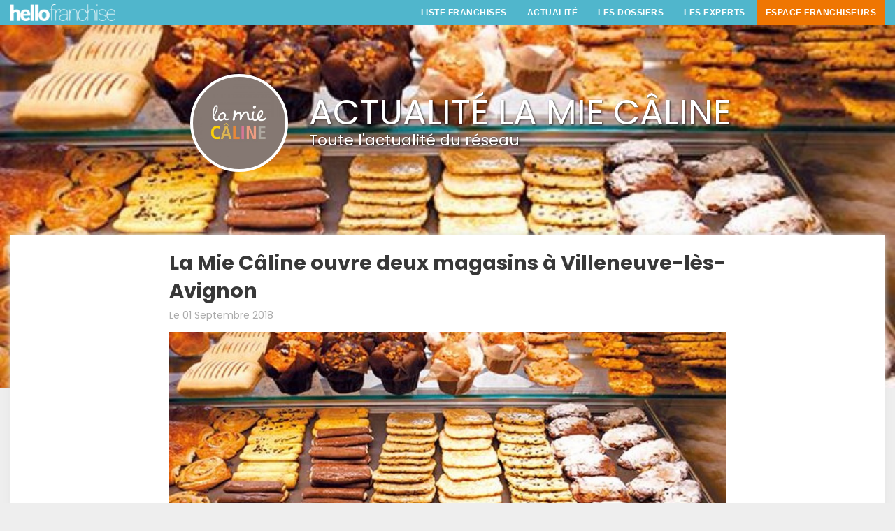

--- FILE ---
content_type: text/html; charset=UTF-8
request_url: https://www.hello-franchise.com/actualite-franchise/la-mie-caline/la-mie-caline-ouvre-deux-magasins-a-villeneuve-les-avignon/601
body_size: 19797
content:
<!DOCTYPE html>
<html>

<head>
        <title>La Mie Câline ouvre deux magasins à Villeneuve-lès-Avignon</title>
    <meta name="description" content="Le 1er septembre, François et Céline Cochet, nouveaux franchisés La Mie Câline, ouvrent deux magasins La Mie Câline à Villeneuve-lès-Avignon. Ils y accueil" />
        <meta charset="UTF-8">
    <meta name="viewport" content="width=device-width,initial-scale=1">

    <script type="text/javascript" src="/js/jquery-2.2.0.min.js"></script><script type="text/javascript" src="/js/interactions.js"></script>
        <script src="https://js.stripe.com/v3/"></script>
    
    <!-- ********** CSS START ********** -->
    <link rel="stylesheet" type="text/css" href="/css/fonts.css"/><link rel="stylesheet" type="text/css" href="/css/foundation.min.css"/><link rel="stylesheet" type="text/css" href="/css/font-awesome.min.css"/><link rel="stylesheet" type="text/css" href="/css/froala_editor.css"/><link rel="stylesheet" type="text/css" href="/css/social/buttons.css"/><link rel="stylesheet" type="text/css" href="/css/social/social-sharing.css"/><link rel="stylesheet" type="text/css" href="/css/menu.css"/><link rel="stylesheet" type="text/css" href="/css/commun.css"/><link rel="stylesheet" type="text/css" href="/css/style.css"/><link rel="stylesheet" type="text/css" href="/css/responsive.css" media="all"/>    <link rel="stylesheet" type="text/css" href="/sweetalert-master/dist/sweetalert.css">

    <link rel="shortcut icon" type="image/x-icon" href="https://www.hello-franchise.com/img/franchise.ico" />
    <!-- ********** CSS END ********** -->


</head>

<body>
    <!-- header start -->
    <section class="header">
        <div class="row">
            <div class="column medium-3"><a href="/"><img class="logo" src="/img/hello-franchise-logo-blanc.png" /></a>
            </div>
            <div class="column medium-9 colonne-menu">
                <!--start of MENU-->
                <pre></pre>                <nav id='cssmenu'>
                    <ul>
                        <li><a href='/choisir-secteur-franchise'> Liste Franchises</a><ul><li><a href='#'> Autos, motos, camping-car, bateaux, cycles</a><ul><li><a href='/franchise/nettoyage-de-vehicule-lavage-auto/4'>Nettoyage de véhicule, lavage auto</a></li><li><a href='/franchise/reparation-entretien-automobile-et-accessoires/6'>Réparation, entretien automobile et accessoires</a></li><li><a href='/franchise/transaction-automobile/111'>Transaction Automobile</a></li></ul></li><li><a href='#'> Beauté, santé, sport</a><ul><li><a href='/franchise/coaching-sport-et-bien-etre/69'>Coaching Sport et Bien être</a></li><li><a href='/franchise/institut-de-beaute-et-cosmetique/120'>Institut de beauté et cosmétique</a></li><li><a href='/franchise/parapharmacie-cosmetique-dermocosmetique/121'>Parapharmacie, Cosmétique, Dermocosmetique</a></li><li><a href='/franchise/salle-de-fitness/18'>Salle de fitness</a></li></ul></li><li><a href='#'> Commerce spécialisé</a><ul><li><a href='/franchise/achat-vente-de-produits-d-occasions/39'>Achat-vente de produits d'occasions</a></li><li><a href='/franchise/cbd-et-derives/134'>CBD et dérivés</a></li><li><a href='/franchise/jardin-accessoires-materiel/15'>Jardin, accessoires, matériel</a></li><li><a href='/franchise/loisirs-jeux-et-loisirs-creatifs/36'>Loisirs, jeux et loisirs créatifs</a></li></ul></li><li><a href='#'> Restauration Hôtellerie</a><ul><li><a href='/franchise/boulangerie-patisserie-sandwicherie/21'>Boulangerie, pâtisserie, sandwicherie</a></li><li><a href='/franchise/burger/128'>Burger</a></li><li><a href='/franchise/cafe/115'>Café</a></li><li><a href='/franchise/hotellerie/47'>Hôtellerie</a></li><li><a href='/franchise/pizzeria/130'>Pizzeria</a></li><li><a href='/franchise/restaurant-a-theme/48'>Restaurant à thème</a></li><li><a href='/franchise/restaurant-traditionnel/49'>Restaurant traditionnel</a></li><li><a href='/franchise/restauration-rapide/50'>Restauration rapide</a></li></ul></li><li><a href='#'> Services particuliers et entreprises</a><ul><li><a href='/franchise/courtage-en-financement-et-assurance/76'>Courtage en financement et assurance</a></li><li><a href='/franchise/creche-nounou-garde-d-enfants/74'>Crèche, nounou, garde d'enfants</a></li><li><a href='/franchise/education-orientation-soutien-scolaire/89'>Education, orientation, soutien scolaire</a></li><li><a href='/franchise/interim-travail-temporaire/82'>Interim, travail temporaire</a></li><li><a href='/franchise/laverie-pressing/85'>Laverie, pressing</a></li><li><a href='/franchise/menage-repassage-a-domicile/86'>Ménage, repassage à domicile</a></li><li><a href='/franchise/nettoyage-industriel-et-residentiel/90'>Nettoyage industriel et résidentiel</a></li><li><a href='/franchise/services-a-domicile/77'>Services à domicile</a></li></ul></li><li><a href='#'> Bâtiment, Rénovation, Aménagement</a><ul><li><a href='/franchise/constructeur-de-maisons/8'>Constructeur de maisons</a></li><li><a href='/franchise/courtage-en-travaux/9'>Courtage en travaux</a></li><li><a href='/franchise/cuisiniste/42'>Cuisiniste</a></li><li><a href='/franchise/travaux-et-renovation/14'>Travaux et Rénovation</a></li></ul></li><li><a href='#'> Commerce alimentaire</a><ul><li><a href='/franchise/chocolatier-confiserie-glace/23'>Chocolatier, confiserie, glace</a></li><li><a href='/franchise/epicerie-fine/22'>Epicerie fine</a></li><li><a href='/franchise/superettes-et-supermarches-de-proximite/58'>Superettes et supermarchés de proximité</a></li></ul></li><li><a href='#'> Immobilier</a><ul><li><a href='/franchise/agence-immobiliere/51'>Agence immobilière</a></li></ul></li><li><a href='#'> Mode et accessoires</a><ul><li><a href='/franchise/bijouterie-accessoires-fantaisie-montres/59'>Bijouterie, accessoires fantaisie, montres</a></li></ul></li><li><a href='/choisir-secteur-franchise'>VOIR TOUS LES SECTEURS</a></li></ul></li>                        <li><a href="/actu-franchise">Actualité</a></li>
                        <li><a href="/conseils-franchise">Les Dossiers</a></li>
                        <li><a href="/liste-experts">Les Experts</a></li>
                        <li><a href="/franchises/login" class="franchiseur">Espace Franchiseurs</a>
                            <ul>
                                <li><a href="/franchises/vente">Tarifs</a></li>
                                <li><a href="/franchises/framboise">Accompagnement franchiseurs</a></li>
                                <li><a href="/franchises/login">Connexion</a></li>
                                <li><a href="/contact">Contactez-nous</a></li>
                            </ul>
                        </li>
                    </ul>
                </nav>
                <!--End of MENU-->
                <div class="menu-mobile-bt"></div>
            </div>
        </div>
    </section>
    <!-- header end -->

    <style>body{background-color: #eee;} .top-bar{border:none!important;}</style>

<section id="cover">
<div class="cover-img" style="background-image:url('/img/franchises/actu/la-mie-caline-ouvre-deux-magasins-a-villeneuve-les-avignon-602.jpg');background-size:cover">
<span>
<div class="front-cover">
<div class="franchise-logo  hide-for-small-only">
<div class="logo-front-circle hide-for-small-only" style="background-image:url('/img/franchises/logo/franchise-la-mie-caline-logo.jpeg');"></div>
</div>
<div class="franchise-titres hide-for-small-only">
<h1 style="" class="fontLato ombre-02 s50 l50 blanc">ACTUALITÉ LA MIE CÂLINE</h1>
<h2 style="" class="fontLato ombre-02 s22 blanc">Toute l'actualité du réseau</h2>
</div>
<div class="column franchise-logo-bas alignC  hide-for-small-only">
<div class="logo-front-circle" style="background-image:url('/img/franchises/logo/franchise-la-mie-caline-logo.jpeg');"></div>
</div>
</div>
</span>
</div>
</div></section>

<section id="franchise-blog">
<div class="row">
<div class="column">
<div class="p20 bgBlanc">
      <div class="row blogList">
<div class="column large-8 large-offset-2">
<h2 class="fontLatoBold blogDetailH2 noir">La Mie Câline ouvre deux magasins à Villeneuve-lès-Avignon</h2>
<span class="blogDate">Le 01 Septembre 2018</span>
<div class="espace10"></div>
<img src="/img/franchises/actu/la-mie-caline-ouvre-deux-magasins-a-villeneuve-les-avignon-602.jpg" alt="La Mie Câline ouvre deux magasins à Villeneuve-lès-Avignon"/><div class="espace10"></div>
<div class="columns alignC">
            <a onclick="javascript:popup(500,500,'http://twitter.com/intent/tweet?text=&url=https://www.hello-franchise.com/actualite-franchise/la-mie-caline/la-mie-caline-ouvre-deux-magasins-a-villeneuve-les-avignon/601&via=FranchiseHello');"><span class="btn btn-tweet"><i class="fa fa-twitter mr5"></i><span class="hide-for-small-only">Twitter</span></span></a><a onclick="javascript:popup(500,500,'https://www.facebook.com/sharer/sharer.php?u=https://www.hello-franchise.com/actualite-franchise/la-mie-caline/la-mie-caline-ouvre-deux-magasins-a-villeneuve-les-avignon/601');"><button class="btn btn-facebook"><i class="fa fa-facebook mr5"></i><span class="hide-for-small-only">Facebook</span></button></a><a class="hide" onclick="javascript:popup(500,500,'https://www.linkedin.com/shareArticle?mini=true&url=https://www.hello-franchise.com/actualite-franchise/la-mie-caline/la-mie-caline-ouvre-deux-magasins-a-villeneuve-les-avignon/601&title=https://www.hello-franchise.com/actualite-franchise/la-mie-caline/la-mie-caline-ouvre-deux-magasins-a-villeneuve-les-avignon/601&summary=https://www.hello-franchise.com/actualite-franchise/la-mie-caline/la-mie-caline-ouvre-deux-magasins-a-villeneuve-les-avignon/601&source=https://www.hello-franchise.com/actualite-franchise/la-mie-caline/la-mie-caline-ouvre-deux-magasins-a-villeneuve-les-avignon/601');"><button class="btn btn-linkedin"><i class="fa fa-linkedin mr5"></i><span class="hide-for-small-only">LinkedIn</span></button></a><a href="mailto:?subject=Un article intéressant&body=Voici un article intéressant : https://www.hello-franchise.com/actualite-franchise/la-mie-caline/la-mie-caline-ouvre-deux-magasins-a-villeneuve-les-avignon/601 "><button class="btn btn-github"><i class="fa fa-envelope-o mr5"></i><span class="hide-for-small-only">Envoyer</span></button></a>
        </div>
        <div class="columns large-offset-1 large-10 medium-12 small-12 blogDetailContent">
<div class="espace30"></div>
            <p class="blogTxt noir alignJ"><p class="fr-tag">Le 1er septembre, François et Céline Cochet, nouveaux franchisés La Mie Câline, ouvrent deux magasins La Mie Câline à Villeneuve-lès-Avignon. Ils y accueillent les gourmands pour une pause salée ou sucrée toujours délicieusement sympa !</p><p class="fr-tag"><em>« Nous avons vraiment confiance en cette enseigne, La Mie Câline a su nous rassurer et nous épauler pour mettre en place notre projet »</em> ajoute Céline.</p><p class="fr-tag">Originaires de Picardie, les franchisés souhaitaient se rapprocher du Sud-est qu’ils affectionnent particulièrement et ont donc saisi l’opportunité d’ouvrir leurs magasins à Villeneuve-lès-Avignon.</p><p class="fr-tag">Les deux magasins sont localisés aux sorties de la ville, 22 avenue Général Leclerc et 15 avenue Gabriel Péri, au niveau du centre historique de la ville. Céline et François se sont entourés d’une douzaine de personnes pour accueillir au mieux tous les gourmands dans leurs deux magasins La Mie Câline, de 200 m² pour l’un et 100 m² pour l’autre. Toute l’équipe attend les Villeneuvois et Villeneuvoises pour déguster des produits chauds, des salades, des sandwichs, et bien sûr les traditionnels pains et pâtisseries proposés par l’enseigne.</p><p class="fr-tag">Après 25 années passées en tant que salariés dans des entreprises de service, François et Céline ont décidé de changer de vie et de travailler ensemble.</p><p class="fr-tag">Ils viennent d’ouvrir deux magasins La Mie Câline à Villeneuve-lès-Avignon.</p><p class="fr-tag">Le choix a été simple pour le couple, déjà friand des produits de l’enseigne. « Nous recherchions une enseigne qui nous permette d’avoir de la proximité avec nos clients, c’est un élément essentiel pour nous. Côté produits, nous étions déjà convaincus par la qualité de ceux proposés par La Mie Câline » explique François.</p><p class="fr-tag">Séduits par la relation franchiseur-franchisés, Céline et François se sont donc lancés rapidement dans l’aventure.</p><p class="fr-tag">Les magasins sont ouverts :</p><p class="fr-tag">- De 6h30 à 20h du lundi au samedi, de 7h à 19h le dimanche pour La Mie Câline située au 22 avenue Général Leclerc.</p><p class="fr-tag">- De 6h30 à 20h du lundi au samedi, de 7h à 13h30 pour La Mie Câline située au 15 avenue Gabriel Péri.</p></p>
            <div class="espace30 clear" id="stopSideBar"></div>
                    </div>


        <div class="espace20 clear"></div>
    <hr />

    <section class="comment">
        <h2>Commentaires</h2>
        <h3>Laissez un commentaire</h3>
        <form  enctype="multipart/form-data" method="post" accept-charset="utf-8" _lpchecked="1">
            <input type="hidden" id="g-recaptcha-response" name="g-recaptcha-response">
            <input type="hidden" name="action" value="validate_captcha">
            <div class="row">
                <div class="column medium-6"><input name="data[Commentactufranchise][nom]" type="text" placeholder="Un prénom ?" /></div>
                <div class="column medium-6"> <input name="data[Commentactufranchise][email]" type="text" placeholder="Email pour réponse (ne s'affiche pas)" /></div>
                <div class="column"><textarea name="data[Commentactufranchise][text]" placeholder="Lancez une conversation" style="height:140px;"></textarea></div>
               <div class="column large-offset-8 large-4 medium-offset-8 medium-4"><input type="submit" value="Envoyez" class="button s15 p10" style="width:100%"/></div>
            </div>
            </form>
                            <div class="espace40 clear"></div>
</div>


</div>
</div>
</div>



</section>




            <section class="newsletter" style="background-color: lightslategrey;">
            <div id='set64' class="espace20"></div>
            <h2 class="fontLatoLight s24 blanc alignC">Recevoir l'actualité et les <strong>opportunités</strong></h2>

            <p align="center" class="fontLatoBold s14 l24 blanc">Recevez une fois par semaine toute l'actualité et les
                dernières opportunités de business</p>

            <div class="row">
                <div class="columns medium-6 medium-offset-3">

                    <div class="input-group">
                        <input id="sum23" class="input-group-field" type="text">

                        <div class="espace15 clear"></div>

                        <div class="input-group-button">
                            <a id="newsLetterSubmit" type="submit" value="S'inscrire" class="button" value="Submit" style="border-radius:0!important;margin: 0 0 1rem;">S'inscrire</a>
                        </div>
                    </div>
                    <small class="error" id="sum23Error" style="margin-top: -32px;">Veuillez saisir une
                        adresse Email Valide!
                    </small>
                    <div id="newsletterOutput" class="blanc alignC fontLatoLight s20" style="display:none;"></div>
                </div>
            </div>
            <div class="espace20"></div>
        </section>


    

    <!-- pied start-->
    <div class="pied clear">
        <div class="row">
            <div class="columns medium-offset-2 medium-8">
                <p>Copyright 2026 Hello franchise est une
                    marque déposée. Toute reproduction est interdite - <a href="/contact">Contactez
                        Hello Franchise</a></p>
            </div>
            <div class="columns  medium-2">
                <p class="rs">
                    <a target="_blank" href="https://www.facebook.com/HelloFranchise/" class="grisC"><i class="fa fa-facebook s26 mr10"></i></a>
                    <a target="_blank" href="https://twitter.com/FranchiseHello" class="grisC"><i class="fa s26 fa-twitter mr10"></i></a>
                    <a target="_blank" href="https://www.linkedin.com/company/hello-franchise/" class="grisC"><i class="fa s26 fa-linkedin"></i></a>
                </p>
            </div>
        </div>
    </div>
    <!-- pied end-->


    <!-- ********** JAVASCRIPT START ********** -->
    <script type="text/javascript" src="/js/Util.js"></script><script type="text/javascript" src="/js/front.js"></script>    <script src="/js/menu.js"></script>
    <script src="/sweetalert-master/dist/sweetalert.min.js"></script>
        

        <script src="https://www.google.com/recaptcha/api.js?render=6LfZjkwdAAAAAB5xzif5L8No38GbHS6CfWn2jiD2"></script>
        <script>
            grecaptcha.ready(function() {
                // do request for recaptcha token
                // response is promise with passed token
                grecaptcha.execute('6LfZjkwdAAAAAB5xzif5L8No38GbHS6CfWn2jiD2', {
                        action: 'validate_captcha'
                    })
                    .then(function(token) {
                        // add token value to form
                        document.getElementById('g-recaptcha-response').value = token;
                    });
            });
        </script>

    
    
    
        <script>
            //SIDE  BAR QUI SUIT LE SCROLL
            $(function() {
                var $sidebar = $(".slide-bar"),
                    $window = $(window),
                    offset = $sidebar.offset(),
                    bute = $("#stopSideBar"),
                    offsetBute = bute.offset(),
                    topPadding = 80;


                $window.scroll(function() {

                    if ($window.scrollTop() > offset.top && $window.scrollTop() < offsetBute.top) {
                        $sidebar.stop().animate({
                            marginTop: $window.scrollTop() - offset.top + topPadding
                        });
                    } else {
                        $sidebar.stop().animate({
                            marginTop: 0
                        });
                    }
                });

            });
        </script>
    
    
        <script async src="https://platform.twitter.com/widgets.js" charset="utf-8"></script>

    <!-- Global site tag (gtag.js) - Google Ads: 879342081 -->
    <script async src="https://www.googletagmanager.com/gtag/js?id=AW-879342081"></script>
    <script>
        window.dataLayer = window.dataLayer || [];

        function gtag() {
            dataLayer.push(arguments);
        }
        gtag('js', new Date());

        gtag('config', 'AW-879342081');
    </script>

    <script type="text/javascript">
        // CONVERSION LINKEDIN
        _linkedin_partner_id = "1100497";
        window._linkedin_data_partner_ids = window._linkedin_data_partner_ids || [];
        window._linkedin_data_partner_ids.push(_linkedin_partner_id);
    </script>
    <script type="text/javascript">
        (function() {
            var s = document.getElementsByTagName("script")[0];
            var b = document.createElement("script");
            b.type = "text/javascript";
            b.async = true;
            b.src = "https://snap.licdn.com/li.lms-analytics/insight.min.js";
            s.parentNode.insertBefore(b, s);
        })();
    </script>

    <style>
        .grecaptcha-badge {
            display: none !important;
        }
    </style>

    <noscript>
        <img height="1" width="1" style="display:none;" alt="" src="https://px.ads.linkedin.com/collect/?pid=1100497&fmt=gif" />
    </noscript>
</body>

</html>

--- FILE ---
content_type: text/html; charset=utf-8
request_url: https://www.google.com/recaptcha/api2/anchor?ar=1&k=6LfZjkwdAAAAAB5xzif5L8No38GbHS6CfWn2jiD2&co=aHR0cHM6Ly93d3cuaGVsbG8tZnJhbmNoaXNlLmNvbTo0NDM.&hl=en&v=PoyoqOPhxBO7pBk68S4YbpHZ&size=invisible&anchor-ms=20000&execute-ms=30000&cb=ooofmtn1uako
body_size: 48548
content:
<!DOCTYPE HTML><html dir="ltr" lang="en"><head><meta http-equiv="Content-Type" content="text/html; charset=UTF-8">
<meta http-equiv="X-UA-Compatible" content="IE=edge">
<title>reCAPTCHA</title>
<style type="text/css">
/* cyrillic-ext */
@font-face {
  font-family: 'Roboto';
  font-style: normal;
  font-weight: 400;
  font-stretch: 100%;
  src: url(//fonts.gstatic.com/s/roboto/v48/KFO7CnqEu92Fr1ME7kSn66aGLdTylUAMa3GUBHMdazTgWw.woff2) format('woff2');
  unicode-range: U+0460-052F, U+1C80-1C8A, U+20B4, U+2DE0-2DFF, U+A640-A69F, U+FE2E-FE2F;
}
/* cyrillic */
@font-face {
  font-family: 'Roboto';
  font-style: normal;
  font-weight: 400;
  font-stretch: 100%;
  src: url(//fonts.gstatic.com/s/roboto/v48/KFO7CnqEu92Fr1ME7kSn66aGLdTylUAMa3iUBHMdazTgWw.woff2) format('woff2');
  unicode-range: U+0301, U+0400-045F, U+0490-0491, U+04B0-04B1, U+2116;
}
/* greek-ext */
@font-face {
  font-family: 'Roboto';
  font-style: normal;
  font-weight: 400;
  font-stretch: 100%;
  src: url(//fonts.gstatic.com/s/roboto/v48/KFO7CnqEu92Fr1ME7kSn66aGLdTylUAMa3CUBHMdazTgWw.woff2) format('woff2');
  unicode-range: U+1F00-1FFF;
}
/* greek */
@font-face {
  font-family: 'Roboto';
  font-style: normal;
  font-weight: 400;
  font-stretch: 100%;
  src: url(//fonts.gstatic.com/s/roboto/v48/KFO7CnqEu92Fr1ME7kSn66aGLdTylUAMa3-UBHMdazTgWw.woff2) format('woff2');
  unicode-range: U+0370-0377, U+037A-037F, U+0384-038A, U+038C, U+038E-03A1, U+03A3-03FF;
}
/* math */
@font-face {
  font-family: 'Roboto';
  font-style: normal;
  font-weight: 400;
  font-stretch: 100%;
  src: url(//fonts.gstatic.com/s/roboto/v48/KFO7CnqEu92Fr1ME7kSn66aGLdTylUAMawCUBHMdazTgWw.woff2) format('woff2');
  unicode-range: U+0302-0303, U+0305, U+0307-0308, U+0310, U+0312, U+0315, U+031A, U+0326-0327, U+032C, U+032F-0330, U+0332-0333, U+0338, U+033A, U+0346, U+034D, U+0391-03A1, U+03A3-03A9, U+03B1-03C9, U+03D1, U+03D5-03D6, U+03F0-03F1, U+03F4-03F5, U+2016-2017, U+2034-2038, U+203C, U+2040, U+2043, U+2047, U+2050, U+2057, U+205F, U+2070-2071, U+2074-208E, U+2090-209C, U+20D0-20DC, U+20E1, U+20E5-20EF, U+2100-2112, U+2114-2115, U+2117-2121, U+2123-214F, U+2190, U+2192, U+2194-21AE, U+21B0-21E5, U+21F1-21F2, U+21F4-2211, U+2213-2214, U+2216-22FF, U+2308-230B, U+2310, U+2319, U+231C-2321, U+2336-237A, U+237C, U+2395, U+239B-23B7, U+23D0, U+23DC-23E1, U+2474-2475, U+25AF, U+25B3, U+25B7, U+25BD, U+25C1, U+25CA, U+25CC, U+25FB, U+266D-266F, U+27C0-27FF, U+2900-2AFF, U+2B0E-2B11, U+2B30-2B4C, U+2BFE, U+3030, U+FF5B, U+FF5D, U+1D400-1D7FF, U+1EE00-1EEFF;
}
/* symbols */
@font-face {
  font-family: 'Roboto';
  font-style: normal;
  font-weight: 400;
  font-stretch: 100%;
  src: url(//fonts.gstatic.com/s/roboto/v48/KFO7CnqEu92Fr1ME7kSn66aGLdTylUAMaxKUBHMdazTgWw.woff2) format('woff2');
  unicode-range: U+0001-000C, U+000E-001F, U+007F-009F, U+20DD-20E0, U+20E2-20E4, U+2150-218F, U+2190, U+2192, U+2194-2199, U+21AF, U+21E6-21F0, U+21F3, U+2218-2219, U+2299, U+22C4-22C6, U+2300-243F, U+2440-244A, U+2460-24FF, U+25A0-27BF, U+2800-28FF, U+2921-2922, U+2981, U+29BF, U+29EB, U+2B00-2BFF, U+4DC0-4DFF, U+FFF9-FFFB, U+10140-1018E, U+10190-1019C, U+101A0, U+101D0-101FD, U+102E0-102FB, U+10E60-10E7E, U+1D2C0-1D2D3, U+1D2E0-1D37F, U+1F000-1F0FF, U+1F100-1F1AD, U+1F1E6-1F1FF, U+1F30D-1F30F, U+1F315, U+1F31C, U+1F31E, U+1F320-1F32C, U+1F336, U+1F378, U+1F37D, U+1F382, U+1F393-1F39F, U+1F3A7-1F3A8, U+1F3AC-1F3AF, U+1F3C2, U+1F3C4-1F3C6, U+1F3CA-1F3CE, U+1F3D4-1F3E0, U+1F3ED, U+1F3F1-1F3F3, U+1F3F5-1F3F7, U+1F408, U+1F415, U+1F41F, U+1F426, U+1F43F, U+1F441-1F442, U+1F444, U+1F446-1F449, U+1F44C-1F44E, U+1F453, U+1F46A, U+1F47D, U+1F4A3, U+1F4B0, U+1F4B3, U+1F4B9, U+1F4BB, U+1F4BF, U+1F4C8-1F4CB, U+1F4D6, U+1F4DA, U+1F4DF, U+1F4E3-1F4E6, U+1F4EA-1F4ED, U+1F4F7, U+1F4F9-1F4FB, U+1F4FD-1F4FE, U+1F503, U+1F507-1F50B, U+1F50D, U+1F512-1F513, U+1F53E-1F54A, U+1F54F-1F5FA, U+1F610, U+1F650-1F67F, U+1F687, U+1F68D, U+1F691, U+1F694, U+1F698, U+1F6AD, U+1F6B2, U+1F6B9-1F6BA, U+1F6BC, U+1F6C6-1F6CF, U+1F6D3-1F6D7, U+1F6E0-1F6EA, U+1F6F0-1F6F3, U+1F6F7-1F6FC, U+1F700-1F7FF, U+1F800-1F80B, U+1F810-1F847, U+1F850-1F859, U+1F860-1F887, U+1F890-1F8AD, U+1F8B0-1F8BB, U+1F8C0-1F8C1, U+1F900-1F90B, U+1F93B, U+1F946, U+1F984, U+1F996, U+1F9E9, U+1FA00-1FA6F, U+1FA70-1FA7C, U+1FA80-1FA89, U+1FA8F-1FAC6, U+1FACE-1FADC, U+1FADF-1FAE9, U+1FAF0-1FAF8, U+1FB00-1FBFF;
}
/* vietnamese */
@font-face {
  font-family: 'Roboto';
  font-style: normal;
  font-weight: 400;
  font-stretch: 100%;
  src: url(//fonts.gstatic.com/s/roboto/v48/KFO7CnqEu92Fr1ME7kSn66aGLdTylUAMa3OUBHMdazTgWw.woff2) format('woff2');
  unicode-range: U+0102-0103, U+0110-0111, U+0128-0129, U+0168-0169, U+01A0-01A1, U+01AF-01B0, U+0300-0301, U+0303-0304, U+0308-0309, U+0323, U+0329, U+1EA0-1EF9, U+20AB;
}
/* latin-ext */
@font-face {
  font-family: 'Roboto';
  font-style: normal;
  font-weight: 400;
  font-stretch: 100%;
  src: url(//fonts.gstatic.com/s/roboto/v48/KFO7CnqEu92Fr1ME7kSn66aGLdTylUAMa3KUBHMdazTgWw.woff2) format('woff2');
  unicode-range: U+0100-02BA, U+02BD-02C5, U+02C7-02CC, U+02CE-02D7, U+02DD-02FF, U+0304, U+0308, U+0329, U+1D00-1DBF, U+1E00-1E9F, U+1EF2-1EFF, U+2020, U+20A0-20AB, U+20AD-20C0, U+2113, U+2C60-2C7F, U+A720-A7FF;
}
/* latin */
@font-face {
  font-family: 'Roboto';
  font-style: normal;
  font-weight: 400;
  font-stretch: 100%;
  src: url(//fonts.gstatic.com/s/roboto/v48/KFO7CnqEu92Fr1ME7kSn66aGLdTylUAMa3yUBHMdazQ.woff2) format('woff2');
  unicode-range: U+0000-00FF, U+0131, U+0152-0153, U+02BB-02BC, U+02C6, U+02DA, U+02DC, U+0304, U+0308, U+0329, U+2000-206F, U+20AC, U+2122, U+2191, U+2193, U+2212, U+2215, U+FEFF, U+FFFD;
}
/* cyrillic-ext */
@font-face {
  font-family: 'Roboto';
  font-style: normal;
  font-weight: 500;
  font-stretch: 100%;
  src: url(//fonts.gstatic.com/s/roboto/v48/KFO7CnqEu92Fr1ME7kSn66aGLdTylUAMa3GUBHMdazTgWw.woff2) format('woff2');
  unicode-range: U+0460-052F, U+1C80-1C8A, U+20B4, U+2DE0-2DFF, U+A640-A69F, U+FE2E-FE2F;
}
/* cyrillic */
@font-face {
  font-family: 'Roboto';
  font-style: normal;
  font-weight: 500;
  font-stretch: 100%;
  src: url(//fonts.gstatic.com/s/roboto/v48/KFO7CnqEu92Fr1ME7kSn66aGLdTylUAMa3iUBHMdazTgWw.woff2) format('woff2');
  unicode-range: U+0301, U+0400-045F, U+0490-0491, U+04B0-04B1, U+2116;
}
/* greek-ext */
@font-face {
  font-family: 'Roboto';
  font-style: normal;
  font-weight: 500;
  font-stretch: 100%;
  src: url(//fonts.gstatic.com/s/roboto/v48/KFO7CnqEu92Fr1ME7kSn66aGLdTylUAMa3CUBHMdazTgWw.woff2) format('woff2');
  unicode-range: U+1F00-1FFF;
}
/* greek */
@font-face {
  font-family: 'Roboto';
  font-style: normal;
  font-weight: 500;
  font-stretch: 100%;
  src: url(//fonts.gstatic.com/s/roboto/v48/KFO7CnqEu92Fr1ME7kSn66aGLdTylUAMa3-UBHMdazTgWw.woff2) format('woff2');
  unicode-range: U+0370-0377, U+037A-037F, U+0384-038A, U+038C, U+038E-03A1, U+03A3-03FF;
}
/* math */
@font-face {
  font-family: 'Roboto';
  font-style: normal;
  font-weight: 500;
  font-stretch: 100%;
  src: url(//fonts.gstatic.com/s/roboto/v48/KFO7CnqEu92Fr1ME7kSn66aGLdTylUAMawCUBHMdazTgWw.woff2) format('woff2');
  unicode-range: U+0302-0303, U+0305, U+0307-0308, U+0310, U+0312, U+0315, U+031A, U+0326-0327, U+032C, U+032F-0330, U+0332-0333, U+0338, U+033A, U+0346, U+034D, U+0391-03A1, U+03A3-03A9, U+03B1-03C9, U+03D1, U+03D5-03D6, U+03F0-03F1, U+03F4-03F5, U+2016-2017, U+2034-2038, U+203C, U+2040, U+2043, U+2047, U+2050, U+2057, U+205F, U+2070-2071, U+2074-208E, U+2090-209C, U+20D0-20DC, U+20E1, U+20E5-20EF, U+2100-2112, U+2114-2115, U+2117-2121, U+2123-214F, U+2190, U+2192, U+2194-21AE, U+21B0-21E5, U+21F1-21F2, U+21F4-2211, U+2213-2214, U+2216-22FF, U+2308-230B, U+2310, U+2319, U+231C-2321, U+2336-237A, U+237C, U+2395, U+239B-23B7, U+23D0, U+23DC-23E1, U+2474-2475, U+25AF, U+25B3, U+25B7, U+25BD, U+25C1, U+25CA, U+25CC, U+25FB, U+266D-266F, U+27C0-27FF, U+2900-2AFF, U+2B0E-2B11, U+2B30-2B4C, U+2BFE, U+3030, U+FF5B, U+FF5D, U+1D400-1D7FF, U+1EE00-1EEFF;
}
/* symbols */
@font-face {
  font-family: 'Roboto';
  font-style: normal;
  font-weight: 500;
  font-stretch: 100%;
  src: url(//fonts.gstatic.com/s/roboto/v48/KFO7CnqEu92Fr1ME7kSn66aGLdTylUAMaxKUBHMdazTgWw.woff2) format('woff2');
  unicode-range: U+0001-000C, U+000E-001F, U+007F-009F, U+20DD-20E0, U+20E2-20E4, U+2150-218F, U+2190, U+2192, U+2194-2199, U+21AF, U+21E6-21F0, U+21F3, U+2218-2219, U+2299, U+22C4-22C6, U+2300-243F, U+2440-244A, U+2460-24FF, U+25A0-27BF, U+2800-28FF, U+2921-2922, U+2981, U+29BF, U+29EB, U+2B00-2BFF, U+4DC0-4DFF, U+FFF9-FFFB, U+10140-1018E, U+10190-1019C, U+101A0, U+101D0-101FD, U+102E0-102FB, U+10E60-10E7E, U+1D2C0-1D2D3, U+1D2E0-1D37F, U+1F000-1F0FF, U+1F100-1F1AD, U+1F1E6-1F1FF, U+1F30D-1F30F, U+1F315, U+1F31C, U+1F31E, U+1F320-1F32C, U+1F336, U+1F378, U+1F37D, U+1F382, U+1F393-1F39F, U+1F3A7-1F3A8, U+1F3AC-1F3AF, U+1F3C2, U+1F3C4-1F3C6, U+1F3CA-1F3CE, U+1F3D4-1F3E0, U+1F3ED, U+1F3F1-1F3F3, U+1F3F5-1F3F7, U+1F408, U+1F415, U+1F41F, U+1F426, U+1F43F, U+1F441-1F442, U+1F444, U+1F446-1F449, U+1F44C-1F44E, U+1F453, U+1F46A, U+1F47D, U+1F4A3, U+1F4B0, U+1F4B3, U+1F4B9, U+1F4BB, U+1F4BF, U+1F4C8-1F4CB, U+1F4D6, U+1F4DA, U+1F4DF, U+1F4E3-1F4E6, U+1F4EA-1F4ED, U+1F4F7, U+1F4F9-1F4FB, U+1F4FD-1F4FE, U+1F503, U+1F507-1F50B, U+1F50D, U+1F512-1F513, U+1F53E-1F54A, U+1F54F-1F5FA, U+1F610, U+1F650-1F67F, U+1F687, U+1F68D, U+1F691, U+1F694, U+1F698, U+1F6AD, U+1F6B2, U+1F6B9-1F6BA, U+1F6BC, U+1F6C6-1F6CF, U+1F6D3-1F6D7, U+1F6E0-1F6EA, U+1F6F0-1F6F3, U+1F6F7-1F6FC, U+1F700-1F7FF, U+1F800-1F80B, U+1F810-1F847, U+1F850-1F859, U+1F860-1F887, U+1F890-1F8AD, U+1F8B0-1F8BB, U+1F8C0-1F8C1, U+1F900-1F90B, U+1F93B, U+1F946, U+1F984, U+1F996, U+1F9E9, U+1FA00-1FA6F, U+1FA70-1FA7C, U+1FA80-1FA89, U+1FA8F-1FAC6, U+1FACE-1FADC, U+1FADF-1FAE9, U+1FAF0-1FAF8, U+1FB00-1FBFF;
}
/* vietnamese */
@font-face {
  font-family: 'Roboto';
  font-style: normal;
  font-weight: 500;
  font-stretch: 100%;
  src: url(//fonts.gstatic.com/s/roboto/v48/KFO7CnqEu92Fr1ME7kSn66aGLdTylUAMa3OUBHMdazTgWw.woff2) format('woff2');
  unicode-range: U+0102-0103, U+0110-0111, U+0128-0129, U+0168-0169, U+01A0-01A1, U+01AF-01B0, U+0300-0301, U+0303-0304, U+0308-0309, U+0323, U+0329, U+1EA0-1EF9, U+20AB;
}
/* latin-ext */
@font-face {
  font-family: 'Roboto';
  font-style: normal;
  font-weight: 500;
  font-stretch: 100%;
  src: url(//fonts.gstatic.com/s/roboto/v48/KFO7CnqEu92Fr1ME7kSn66aGLdTylUAMa3KUBHMdazTgWw.woff2) format('woff2');
  unicode-range: U+0100-02BA, U+02BD-02C5, U+02C7-02CC, U+02CE-02D7, U+02DD-02FF, U+0304, U+0308, U+0329, U+1D00-1DBF, U+1E00-1E9F, U+1EF2-1EFF, U+2020, U+20A0-20AB, U+20AD-20C0, U+2113, U+2C60-2C7F, U+A720-A7FF;
}
/* latin */
@font-face {
  font-family: 'Roboto';
  font-style: normal;
  font-weight: 500;
  font-stretch: 100%;
  src: url(//fonts.gstatic.com/s/roboto/v48/KFO7CnqEu92Fr1ME7kSn66aGLdTylUAMa3yUBHMdazQ.woff2) format('woff2');
  unicode-range: U+0000-00FF, U+0131, U+0152-0153, U+02BB-02BC, U+02C6, U+02DA, U+02DC, U+0304, U+0308, U+0329, U+2000-206F, U+20AC, U+2122, U+2191, U+2193, U+2212, U+2215, U+FEFF, U+FFFD;
}
/* cyrillic-ext */
@font-face {
  font-family: 'Roboto';
  font-style: normal;
  font-weight: 900;
  font-stretch: 100%;
  src: url(//fonts.gstatic.com/s/roboto/v48/KFO7CnqEu92Fr1ME7kSn66aGLdTylUAMa3GUBHMdazTgWw.woff2) format('woff2');
  unicode-range: U+0460-052F, U+1C80-1C8A, U+20B4, U+2DE0-2DFF, U+A640-A69F, U+FE2E-FE2F;
}
/* cyrillic */
@font-face {
  font-family: 'Roboto';
  font-style: normal;
  font-weight: 900;
  font-stretch: 100%;
  src: url(//fonts.gstatic.com/s/roboto/v48/KFO7CnqEu92Fr1ME7kSn66aGLdTylUAMa3iUBHMdazTgWw.woff2) format('woff2');
  unicode-range: U+0301, U+0400-045F, U+0490-0491, U+04B0-04B1, U+2116;
}
/* greek-ext */
@font-face {
  font-family: 'Roboto';
  font-style: normal;
  font-weight: 900;
  font-stretch: 100%;
  src: url(//fonts.gstatic.com/s/roboto/v48/KFO7CnqEu92Fr1ME7kSn66aGLdTylUAMa3CUBHMdazTgWw.woff2) format('woff2');
  unicode-range: U+1F00-1FFF;
}
/* greek */
@font-face {
  font-family: 'Roboto';
  font-style: normal;
  font-weight: 900;
  font-stretch: 100%;
  src: url(//fonts.gstatic.com/s/roboto/v48/KFO7CnqEu92Fr1ME7kSn66aGLdTylUAMa3-UBHMdazTgWw.woff2) format('woff2');
  unicode-range: U+0370-0377, U+037A-037F, U+0384-038A, U+038C, U+038E-03A1, U+03A3-03FF;
}
/* math */
@font-face {
  font-family: 'Roboto';
  font-style: normal;
  font-weight: 900;
  font-stretch: 100%;
  src: url(//fonts.gstatic.com/s/roboto/v48/KFO7CnqEu92Fr1ME7kSn66aGLdTylUAMawCUBHMdazTgWw.woff2) format('woff2');
  unicode-range: U+0302-0303, U+0305, U+0307-0308, U+0310, U+0312, U+0315, U+031A, U+0326-0327, U+032C, U+032F-0330, U+0332-0333, U+0338, U+033A, U+0346, U+034D, U+0391-03A1, U+03A3-03A9, U+03B1-03C9, U+03D1, U+03D5-03D6, U+03F0-03F1, U+03F4-03F5, U+2016-2017, U+2034-2038, U+203C, U+2040, U+2043, U+2047, U+2050, U+2057, U+205F, U+2070-2071, U+2074-208E, U+2090-209C, U+20D0-20DC, U+20E1, U+20E5-20EF, U+2100-2112, U+2114-2115, U+2117-2121, U+2123-214F, U+2190, U+2192, U+2194-21AE, U+21B0-21E5, U+21F1-21F2, U+21F4-2211, U+2213-2214, U+2216-22FF, U+2308-230B, U+2310, U+2319, U+231C-2321, U+2336-237A, U+237C, U+2395, U+239B-23B7, U+23D0, U+23DC-23E1, U+2474-2475, U+25AF, U+25B3, U+25B7, U+25BD, U+25C1, U+25CA, U+25CC, U+25FB, U+266D-266F, U+27C0-27FF, U+2900-2AFF, U+2B0E-2B11, U+2B30-2B4C, U+2BFE, U+3030, U+FF5B, U+FF5D, U+1D400-1D7FF, U+1EE00-1EEFF;
}
/* symbols */
@font-face {
  font-family: 'Roboto';
  font-style: normal;
  font-weight: 900;
  font-stretch: 100%;
  src: url(//fonts.gstatic.com/s/roboto/v48/KFO7CnqEu92Fr1ME7kSn66aGLdTylUAMaxKUBHMdazTgWw.woff2) format('woff2');
  unicode-range: U+0001-000C, U+000E-001F, U+007F-009F, U+20DD-20E0, U+20E2-20E4, U+2150-218F, U+2190, U+2192, U+2194-2199, U+21AF, U+21E6-21F0, U+21F3, U+2218-2219, U+2299, U+22C4-22C6, U+2300-243F, U+2440-244A, U+2460-24FF, U+25A0-27BF, U+2800-28FF, U+2921-2922, U+2981, U+29BF, U+29EB, U+2B00-2BFF, U+4DC0-4DFF, U+FFF9-FFFB, U+10140-1018E, U+10190-1019C, U+101A0, U+101D0-101FD, U+102E0-102FB, U+10E60-10E7E, U+1D2C0-1D2D3, U+1D2E0-1D37F, U+1F000-1F0FF, U+1F100-1F1AD, U+1F1E6-1F1FF, U+1F30D-1F30F, U+1F315, U+1F31C, U+1F31E, U+1F320-1F32C, U+1F336, U+1F378, U+1F37D, U+1F382, U+1F393-1F39F, U+1F3A7-1F3A8, U+1F3AC-1F3AF, U+1F3C2, U+1F3C4-1F3C6, U+1F3CA-1F3CE, U+1F3D4-1F3E0, U+1F3ED, U+1F3F1-1F3F3, U+1F3F5-1F3F7, U+1F408, U+1F415, U+1F41F, U+1F426, U+1F43F, U+1F441-1F442, U+1F444, U+1F446-1F449, U+1F44C-1F44E, U+1F453, U+1F46A, U+1F47D, U+1F4A3, U+1F4B0, U+1F4B3, U+1F4B9, U+1F4BB, U+1F4BF, U+1F4C8-1F4CB, U+1F4D6, U+1F4DA, U+1F4DF, U+1F4E3-1F4E6, U+1F4EA-1F4ED, U+1F4F7, U+1F4F9-1F4FB, U+1F4FD-1F4FE, U+1F503, U+1F507-1F50B, U+1F50D, U+1F512-1F513, U+1F53E-1F54A, U+1F54F-1F5FA, U+1F610, U+1F650-1F67F, U+1F687, U+1F68D, U+1F691, U+1F694, U+1F698, U+1F6AD, U+1F6B2, U+1F6B9-1F6BA, U+1F6BC, U+1F6C6-1F6CF, U+1F6D3-1F6D7, U+1F6E0-1F6EA, U+1F6F0-1F6F3, U+1F6F7-1F6FC, U+1F700-1F7FF, U+1F800-1F80B, U+1F810-1F847, U+1F850-1F859, U+1F860-1F887, U+1F890-1F8AD, U+1F8B0-1F8BB, U+1F8C0-1F8C1, U+1F900-1F90B, U+1F93B, U+1F946, U+1F984, U+1F996, U+1F9E9, U+1FA00-1FA6F, U+1FA70-1FA7C, U+1FA80-1FA89, U+1FA8F-1FAC6, U+1FACE-1FADC, U+1FADF-1FAE9, U+1FAF0-1FAF8, U+1FB00-1FBFF;
}
/* vietnamese */
@font-face {
  font-family: 'Roboto';
  font-style: normal;
  font-weight: 900;
  font-stretch: 100%;
  src: url(//fonts.gstatic.com/s/roboto/v48/KFO7CnqEu92Fr1ME7kSn66aGLdTylUAMa3OUBHMdazTgWw.woff2) format('woff2');
  unicode-range: U+0102-0103, U+0110-0111, U+0128-0129, U+0168-0169, U+01A0-01A1, U+01AF-01B0, U+0300-0301, U+0303-0304, U+0308-0309, U+0323, U+0329, U+1EA0-1EF9, U+20AB;
}
/* latin-ext */
@font-face {
  font-family: 'Roboto';
  font-style: normal;
  font-weight: 900;
  font-stretch: 100%;
  src: url(//fonts.gstatic.com/s/roboto/v48/KFO7CnqEu92Fr1ME7kSn66aGLdTylUAMa3KUBHMdazTgWw.woff2) format('woff2');
  unicode-range: U+0100-02BA, U+02BD-02C5, U+02C7-02CC, U+02CE-02D7, U+02DD-02FF, U+0304, U+0308, U+0329, U+1D00-1DBF, U+1E00-1E9F, U+1EF2-1EFF, U+2020, U+20A0-20AB, U+20AD-20C0, U+2113, U+2C60-2C7F, U+A720-A7FF;
}
/* latin */
@font-face {
  font-family: 'Roboto';
  font-style: normal;
  font-weight: 900;
  font-stretch: 100%;
  src: url(//fonts.gstatic.com/s/roboto/v48/KFO7CnqEu92Fr1ME7kSn66aGLdTylUAMa3yUBHMdazQ.woff2) format('woff2');
  unicode-range: U+0000-00FF, U+0131, U+0152-0153, U+02BB-02BC, U+02C6, U+02DA, U+02DC, U+0304, U+0308, U+0329, U+2000-206F, U+20AC, U+2122, U+2191, U+2193, U+2212, U+2215, U+FEFF, U+FFFD;
}

</style>
<link rel="stylesheet" type="text/css" href="https://www.gstatic.com/recaptcha/releases/PoyoqOPhxBO7pBk68S4YbpHZ/styles__ltr.css">
<script nonce="srGNR0Hun1omrIsydqpJcA" type="text/javascript">window['__recaptcha_api'] = 'https://www.google.com/recaptcha/api2/';</script>
<script type="text/javascript" src="https://www.gstatic.com/recaptcha/releases/PoyoqOPhxBO7pBk68S4YbpHZ/recaptcha__en.js" nonce="srGNR0Hun1omrIsydqpJcA">
      
    </script></head>
<body><div id="rc-anchor-alert" class="rc-anchor-alert"></div>
<input type="hidden" id="recaptcha-token" value="[base64]">
<script type="text/javascript" nonce="srGNR0Hun1omrIsydqpJcA">
      recaptcha.anchor.Main.init("[\x22ainput\x22,[\x22bgdata\x22,\x22\x22,\[base64]/[base64]/[base64]/bmV3IHJbeF0oY1swXSk6RT09Mj9uZXcgclt4XShjWzBdLGNbMV0pOkU9PTM/bmV3IHJbeF0oY1swXSxjWzFdLGNbMl0pOkU9PTQ/[base64]/[base64]/[base64]/[base64]/[base64]/[base64]/[base64]/[base64]\x22,\[base64]\\u003d\x22,\x22wokRYMKFZMKbc3AVw4tkw5oebEM4McOvQTfDnzPCssO5cBzCkT/Dpl4aHcOIwpXCm8OXw4Jdw7wfw6laQcOgd8KYV8KuwoAAZMKTwqU7LwnCoMK9dMKbwqPCp8OcPMKGIj3ConxKw5pgdBXCmiIBDsKcwq/[base64]/[base64]/w5/CvsOVVMKnwp/DqMO3woFBaFMFwo7CvsKrw6RuYMOGecKDwpdHdMKQwoVKw6rChsOEY8Odw7vDrsKjAkbDrh/DtcKww5zCrcKlZ1VgOsOaWMO7wqYAwrAgBWEqFDpXwpjCl1vChcKnYQHDs2/ChEMNYGXDtB8LG8KSQcOxAG3CkUXDoMKowoJBwqMDCzDCpsK9w4YnHHTCrRzDqHpeEMOvw5XDpi5fw7fCoMO0JFA4w7/CrMO1dlPCvGI2w4FAe8KBYsKDw4LDkk3Dr8KiwofCn8KhwrJ5cMOQwp7CuRcow4nDr8OJYifCkSwrEBHCkkDDucO/[base64]/Col8QU8ObAcOew47DvMOPI8OUw4w9LsOEwo0lwo1Dwp3CvMKpAcK/wonDj8K9PMObw5/DocOMw4fDun7Dnzdqw4xwNcKPwpPCnsKRbMKNw63Du8OyBRlnw4rDmsOoJMKWVsKLwrQgZ8OHR8K7w794X8KgRz57wpDCosOUCg9ZJcKBwozDljJWexzCisOPKcKSWC4OQ1HClcKfMQt2VmsJJsKWcn/Cn8OHfMKRDsOtwojCnMKfexnClGJHw53Dq8ONwpDCo8OUeTvDtQ/Ds8KawrcRQi7CpsOVwq3CoMK3DMKow6t/KkLCilV0JSnDqsO5FzLDjmHDs1RLwp0ucRHCjngTw4DDnAMkwoHCn8O7w4nCiw7ChMOWw6J8wrbDv8OXw6oZw6hiwp7DqibCiMOIFUwTbMK2OSUgN8OHwrTCg8Ocw7bCqMK7wpjDnsO4YUXCp8Ozwr/DjcOGCVMBw7NQDSICFsOANMOlacKMwpZ7wqJ/[base64]/Dr1wgw6bCrnvCicKxXsKRwrfDlcO0ZhLDrF/CicOtCsKQwozCpGE8w5LDocOjw4VbP8KMW2vCusKhPxlywp3CtkNuH8OqwpxZZMKUw4VYwo8Ow5sdwr4se8Kgw6DDnMKewrfDncKVcEPDs37DmE7CmxNuwqDCoSIFS8KNw5dKQMK4EQ8aHiJmWsO7woTDpsKHw7/CqcKMX8OfM01jLMKgSGQdwonDosOWw5/DlMOfw5IBwqBZd8KCwrXDmD/ClX4gw7MJw48LwrzDpEM6CBdgwpxYwrPCoMKWcBUWKcOTwp4iNH4EwpxRwopTK3UQw5nCrH/DixU1ScKQNiTCvMOoaWBeOxrDmcOQwp/Cg1YrdMO9wr7ChwZLEU/DpVXDuHU9w4xyLMKRwo/CtsKoJzkCwojChnvCrEJnw4wEw5TCvzs1cDZBwqfCjsKnd8KxAGTDkHHClMKNwo/CqD5ETcK2XXzDkzTCk8OYwo5baz/[base64]/[base64]/DhDo/GcOYJcKZQh0VS33CoU4dwq7Ds8ObwrXDn8KFw7bDq8OpwqAtwrHCsQ1zwph/NRhSGsKSw6nDtTHDmQDChAdaw4bCscO/[base64]/CrcO0FsOzfsK0w7XDiMOPwpUPw5vCgsO/UX3CmxDCgGXCk2ojw7XDnkhPYG0MC8OhVsKswp/DlsKKEsOMwrc/LMOSwpXDmMKRw4XDtsKjwp7Dqh3CsxDCqmM8Jk7DsXHChQLCgMKnKMKIX3AjJ1/[base64]/MT9Cf2oxAEvDghbCsTDDjREAwovCi0LCoyjCgcOEwochwoFEF0ZCGMO6wqnDlj0iwqbCjgxgwpjCk0wdw5smw5NbwqgFwpvCmsOHfcO/wot7OkA6wpDCmXTCkMKyTihCworCtDEEHcKHL3k/HB9/G8O/wofDiMKKVsKtwp3Dgz/DhS/[base64]/CicOyw5EKwrdawoPDk2RFwqUEwrTCtWfChsKaw5HDmMOPc8OzwqJ7VhFsw6jCksOVw58Rw7jDr8KSEwjDnBbCvVTCnsKmWcOpw7k2w758wr1gwp4Gw4QKwqfDmMKscMOZwqLDjMKgecKCSMKlbsKlCsO7wpHCmnITw4UBwp4jwqHDh0PDuV/[base64]/[base64]/Ds8KaTm/CpAoGSirDrsO1McKJwpjDuDrCr1oaP8KLwq1kw5ZyEiwkw47Dn8ONecOWbsOswqBrw6zCukTDhMKwDg7DlTrCk8Ovw71qHTrDpENbwoEEw6oxFmfDrcOsw5dmLG/CrcKYQC7DrEkVwr3CoyfCqE/DrzgnwqHDoUvDoRhNOExxw7rCtAXCh8K1VVJzdsOnKHTCg8OBw4fDhjjDnsKocE93w49Xwr9/TjDCggnDs8OIw6IPwrXCjg/Dsi1VwpnDlyttGmQ+wq9+wrLDjsO7wrQRw5lZecOUX1cjCC9waE/CtcKPw6Y7wro8w5LDusOrNMKmX8K6B0PCg0jDscO5Ry0nDnoPwqdPOU/CicK8c8Osw7DDoXrCt8KWwpLDlMKDworCqyvCh8KvdQPDrMKrwp/[base64]/[base64]/DpCRLEjlIwq3CjhcQwqVlflXCiMOhwobCsD7CqATCiQELw7bDlcKjw5Fiw6tsYhfCgcKpwrfCjMO4V8ONXcO+wphSw4gwSgXDjcKPwpDCiTU3QnfCtMOEDcKNw6AFw6XCmxNBTcOcYcK8SHDDnX9GPjzCuX3DrcKgw4Y/ScOuacKZw645KsKCIcK+w4TCs3rDksOAw4QsP8OjbQltFMOzw6rDpMOqwpDCoHVuw4hdwq/CqmAYFjJ8w4jCgwfDpVITNwMiNAtfw5PDiT5TDBVyVMKkw7kvw4TCjMKJRcOawowbIcKjG8OTUFl9wrLDkifDq8O8w4XDhjPCvXPDrg5IRC9wTTYeb8OowrZmwplyPRgswqfCkCNfwq7Colx5w5MjGE7Co3Anw7/DkcK6w79KPnnCtFnCsMKwBcKrw7PDoF4yY8Kdwr3DvcO2cGInw47Ds8O6UMKWwrDCiA7Dn1VjfcKOwoDDucOnUMKHwqd+w7sNJV7DtcO3ET8/BkHCkAfDi8KRw7XDmsK+w7zCj8Kzc8KDwqTCpTjDgxXCmF82wrLCssKGRsKIUsKIO0JewqQRwpR5RgHDvkorw4LCtyLCv2JawprChz7DlkJ8w47Dn3omw5AXw6jDhU/CmWcBw6DCkjleCFBjdwTDkmJ4GMK6D1PDo8OrGMOhwqZbTsK4wpbClsKDwrfCsEvDnW40BWEcb1B8w5XDsSoYXjLCuStqw7XDlsOEwqxETMOlwrHDlm4oJ8KUNm7ClGvDgR0rw4LCpMO9OypMwprDkC/Ch8KOJMKrw4FKwosNw5teScOVP8O/w4zDosKoSSVJw5fCn8KPw7AoKMOsw4vCp17Co8OIw4oMw5TDtcK0wrLCncKMw4zDgsKpw6t1w5TCtcOPPnwwYcKwwrnDrMOGwo0MfBUPwqI8YEzCvCLDisOpw5fCi8KDXcK6QC/DmXMhwr5+w7cawqfCtSHDtMORQCrCo2DDgsK6w7XDjgnDkFnChsOMwrtiGC/CtykUwpVew5dQw59absO5EARIw5HCjsKPw6/[base64]/CgsKkwq3CtMKAwosPHinDvVgCw5LCq8Kzbhhow4Z4w4Rcw7zCnMKTw6vDt8KvPTRPwpFswo5qXCHCpcKLw4MtwqhGwrA9agHDjsOuLy8WMT/CrMK7HcOnwqDDlcKFcMKhw4c4OcK5wroVwrPCtMKvUWJaw78yw554wp8Hw6TDocKVX8KTwqZHVgzCl0YDw4Q1cgYFwrElw7TDqsOiwp3DucKfw6w6woFTC3/DrcKMwovDk1PCmsOgScKTw6TCnMKxWMKUF8OKTSDDuMK/Z1/DtcKJLsO3RmTChcO6RMKGw7QKXsOHw5fCgmt5wpUqZikywrjDsyfDucKawrfDmMKjOi1fw7DDnsOuwr3CglHDoQ9Awp5bcMOMa8O/wqLCl8K/wprChm3CusOiecKTJ8KXwrvDjWZFXFV1Q8KRc8KGGsK0wo/CqcO7w7Qrw7lAw6PCkQkrwrPCoFvDil3CtFHCuzU1wqzDqMK0E8Kiw5hXUREBwrHCqMOmcHHChWwWwpZHw6kiK8KXW1JzE8K3NVLDgxtmwqsgwozDosOvTsKaPsOawoh5w63CjsKNYcKqWsKDTcK+L08pwp7Ch8KgBwfDu2/[base64]/[base64]/CmsOUwpDDv39fOCrDmRrDkcKJwrxrw47Cty1swrPDpmgsw4jDnVEzMsKAZsKmIcKcw49ew7fDp8KPKXbDljfDmDHCiVnDuELDhmDCsSLCmsKQM8K6E8KxB8KNel3Cin5Gw6zCuWQwZFgcL1zDnmPCrgTDtcKRVx9Rwrp8w6pGw5fDuMO4TEAXwq7CqsKUwr7DlsK/[base64]/IMKsw6kEM0vCswbCrMOFwp/Ct8ObZ8KrwqbDjsKrwrogIcKNLcO7wrANwrtxw6xLwqZ4w5PDlcO3w5rDs0JyXMKCE8Kvw5kRwqnCp8K7w4sUUjpTw4DCvF9bLy/CrkU0O8Kow6RiwpHCpjNxw7jCvwnDvcOZw4nDp8OrwojDo8K9wqBXH8KWBw3DtcO/H8K8JsKxwrQ2wpXCgH8hwqvDl25ww4PClXVXVjXDvG7ChcK0wqTDrMOVw5txEylgw5LCo8KiYsK0w5ZYwpzCkcOtw77DgMKMNsOjw4XCk0c/w6QVUBA5wrotWsKIUBpIw6EfwqPCrWgjw6vDmsKoPxZ9QBnCjwPCr8O/w6/ClMKFwoRDL0hswrbCpS7Ct8KIQTsmwoLCmsKXw7IRKkJMw4fDgFTCocKswowxbMKebsKjwoLDhFrDtcKQwodRwpsdXcO3w6A4T8KWw4fCk8KFworCkmLDvMKHwqJowr1Owp1BIMONwpRWwrfCjjtGHB3DjcOSw4B/QQE7wobDqwrCo8O8w5Fxw7PCtizDgjw/U3XDvQ7CoW0pNhzDnS3CisKZw5jCjMKSw4MZSsOqVcOPw6jDijrCs2bCgA/DqkTDp2XCn8O2w79/wq48w7BsTibCjcOkwrPDpsKgw4PCkGDDg8KRw5MVJDQaw4ckwoEzERrDiMO+w5E3w49WFhHDpsKhPcOgSmIiw7NeP1PDg8Kwwr/DhcKcYUvCj1rCrcKtcMOaEcOww6vDncOOIXkRwo/CmMKoU8OAGAjCvGHClcKVw4o3CVXDhD/[base64]/[base64]/wr9AwrBHw7QLw7wCwrPDg8KrSWjDqHV/RwPCpUjChj4YBhdAwohww6DDrMKHw681dsKOa0ElM8KVNMK4WcO6wrdPwpRWZMOeAENMw4XCmcOawqzDrzZLUDnClAAnAcKHbWHCrFnDq13Cm8KyesKbwovCgsOIAcOidEbDl8Obwrp5w6UnZ8OnwqbDvTvCsMKHZQ5IwpYUwrPCkxfDhifCvGwCwrxJGxrCo8O/[base64]/[base64]/DrEMTasONw4jDrsOAw683XMKWM8O9a8K+w4TCgx5UL8ONwpbCr0HDocKQYnktw77DtksrQMOnbGPDrMKYw6sXw5F4wofDp0JFw7LDj8K0w7LCuHg1wpfDr8OeG25NwonCpsOKW8KawpVcJ2t9w4MOwpXDlzEmw5jCniF5WSbDkw/DnyPDp8KpWMOxwoUYSSXDmwHDmFzCgDXDrQY+wrptw71Aw73CpH3DjWLCi8KnPFbCtyjDrMKMJsOfIQFoSFDCmiptwoDCtsKkw4zCqMOMwoLDsDfCvmTDr0rDrzrCkcKGVsOHw4kxwqBnKmdpwobDlURFw4hxJkBgwpFnQcKsAQLCqlFOw785Z8K/dMKVwroGw7rDjMO2fcOXLMOQG1ptw5rDoMK4bUpuZsKYwpEWwqTDnC7DqWfDksKdwogyXxgIYUI4wpd+w7YQw6tFw55fKn0mLnfCrykWwqhGwqVCw5DClcO5w6rDnwzCh8KYCRrDrDXDgcOXwqptwo0Oa2LChMK3ODJjU2B6EDLDq3B3w4/DocO0P8OHccOrHAM3w6t4wofDp8Otwp9gPMO3wo5SR8OLw70ww6kofWwTw7/Dk8Okw7fCosO9W8OLwogAw5TDp8Oxwqo9wogwwoDDkHpLRSPDiMK8f8Krw5ZCUcObacK7exDDqcOqM0R6woTCisOxS8KIOF7Dq0vCgMKyTcKIPMOKacOswokTw6zDgVJ7w5s4UsKkw4/[base64]/[base64]/Dl3fCrlvDlMKbwrABwpnCtcOQel9TT8Kgw4LDu3zDjQvCsRDCqcKTBhNfRlgOWG1pw7wMw59owqfCnMKSwqRow4PDtFHCinrDuGw1C8OrKx9NNsOQHMKvwq3CpsKWaxdXw4DDpcKzwrBJw67Dt8KGS3vDpMKdQVrDoCMFw7oQSMKvJk5Sw559w4ocw67CrinCiVQtwr/DrcKcwoptYcOHwpPDq8OFwpPDkWLCgAF/[base64]/[base64]/wpvDuBrCs8Ksw5jCpHbChsOABsOfFcKoTjnCq8KoRsKZFEsLwoZuw7jDslPDtsKcw4x/wrgUfVdxw73DhsOew6bDtsOZwpzDjMKjw44gwoAPEcKFVcOXw5HCiMK7w7fDtsKhwoorw5zDjS5MRXMlUsOKw78xw4PDqUzCpTfDucKHw43DmhTDuMKawp1Sw5TCg3fDlBk9w4Z/JsO/[base64]/[base64]/CmMKuGlzDpcKAIjbCosKVSg/Crj7Cg8OBIi3CvyPDs8K4w41hOcOUb8KGI8KGIgHDmsO2WcOhFsOJf8KiwovDp8KIdCxrw6LCv8OFIUjChcOaNcKPOcO5wpBDwp5HW8KNw4zDtsOyccKoBTXCkG/CgMOBwo0+wqkFw59Yw6vClnzCrDbCgx7DsW/[base64]/CcOUN8OXw4HCrMKpR8OrB8KEwrbCo8KBwqTDkcOaeCJrw7gVwq8/[base64]/[base64]/CuyLDmMKDS1LCoF7Ct1AKw5fDoMK+w6RvdcKgw4nCoX1iw7fCnMKMwrdQwoPCm2ZoOsOeRCfCicKQO8OWw7phw68bJVPDgsKsIjvCnUFJwqUNTMOkwqPDrn7CqMOywrcJw47DlyNpwroFw53CpBfDrnTCusKkw73Cv3zDosK1wrfCh8O7wqwjw6/Dkj1HcUxowqkVSsKkesOkKcORwqEmYC/[base64]/DnixLTSY/[base64]/CoMK0Bk4Uwoliw6NuFMKcbcO7wqs9wq/[base64]/DgsKKw5cKdsOaIyllwqJhw57CisO+eS03FyoEw6cHwqMYwrbCuGjCqMKjwpwuIMK8wr/ChVbCsCPDtcKTWQXDthxjAg3DhsK6bRc8QS/CrsOcSjl9VMOhw5pIAsOYw5LCrAnDs2Uvw7xgH1dkw5QzYmXDiVrCmynDrcOXw43DgSU7OAXDslAxwpXCmcKMXD1xHhXCtzcjf8Orwo/Cv1nDtxjCn8Oiwq7DoCrClUHCkcOFwo7Do8KUEcO1wqVqDWsDQUXCl1zCpkp7w43CoMOueB00OMOAwpTCtGHCmTZKwpDDg3JbUsKgBQfCoRXDjcK5M8OoeBXCnMOnKsKGAcKLwoPDswIMWgrDnU5qw71/wqDCsMKSfsKZSsKKMcO3wq/DtcOHwp4lw7Ulw7vCuUvCuR9OJH9lw4VOw6TClR1bbWwsTn9lwrZrQXpSUMOKwo3ChwDDigUSMsObw4d5w4IzwqfDvsObwo43NnTDiMKeEkrCvXoVwqB6wq3Cm8OiX8KIw7R7wobCtF5RI8Knw5/DgEPDghrDncKtw5RWw6tfK0kcwobDqMK+w43CiDdcw6zDj8KmwoJFWHlLwrHDnBXCoSVyw4fDjx7DoWpEwo7DqRDCl20vw4DCpz3Ds8OpNMK3csKrwq/DsjXCkcO9BcOKdl5Bw63DsUTDh8KMw6/[base64]/GyUDw53ClHrDpl3CqlPCgMKww6/[base64]/DlwRJVsO5w5/Do18XcW9YwqbDmHc3wrDDg3E0aX4aI8OaVw9iw6vCq2fCg8KvY8KWw6XCtE93wox5UHYrbALCpMOHw5FawoPDjMOCO3dIb8KdSRPCkG7DqMOVYUFJM23Ch8KJeDddRxEVw5ccw7/DkhvDjsOhBsOlflDDv8OfFxjDhcKZIREyw47CpkPDgMOaw4XDmcKiwpU+w6/DicOISjjDkU3DmGEAwplrwqfCpS9Cw6PCoCXCiDUaw4jDrgoyHcO2w7jCswrDnRBCwpVlw7TCj8KQw75pKnt+A8KrHcK7DsOzwrh+w4XCvcKpw5E2Jy04McK7KgZUOFMUwrzDsjbDsBNXdFoaw7/ChSR3w7zCl19sw4/DsgLDk8KnD8K/OFA5w7LDl8Klw6PDlsO3w47CvcOkwprDhsOcwqrDqkPCkXQdw49uwpzDjUTDocKQDXwBdD1yw5AOOjJDwo4gIcOtZ15XUnPCnMKew7/DuMKVwqV0w4tdwoxheH/Din3DrcKIUyVqwodTXcOkLsKBwq8xZcKrwpYMw4p/[base64]/[base64]/BlvDmsKyw65Ww5/Cm8ODC8ODwqnCj3gTwpnChsO3wqNFfhRDwqbDisKQXSZJbGTDiMOMwrrDgTR0NsO1wp/CvMOgwrrCgcOcNAjDmU3DnMO5NsOcw4hiQUsHS1/DjxlmwovDpSlNXMOew4/[base64]/fcO9Vlgew7xJfkZfbsKgPVXCh8OYVcKpw5BCOw3DmGI9f2PCgsKuw7QvF8KVWywKw7Rxwr1Rwotsw4/CuU7Cl8KWNg04YcO0asOWWsOHVgxtw7/CgmJTwow1ThbCucOfwpcBS2N3w5EJwoPCrMKUfMK5HhxpTVPChMOGacOVQ8KeaX8PBVbDtMK6VMKzw4XDkDPDtFl0UU/DnRw7YnQXw6/[base64]/[base64]/[base64]/CikDCsMKCIsOkw7DDlMOUFT9vORFUeyvDgDbClnXDiFoEwpVewpVrwptBC1gSIcKoXCx0w7BFLy7CjsKZBGbCtMOpEsK1ccO6w4zCucKnw4Bgw4hWw6xqeMOpbsKZw7PDr8OZwp4xCcKFw5Bkwr/[base64]/w7zCj13Cr0fDjsO3wovDsz9uOsKoOS3CsBvDt8OuwoTCvA5ndErCi03CrMOaD8Oww4zDlyDDpl7Chhtnw77CqsKxWE7ClTMcQRzDn8OBdMKUCTPDhQXDmsKKd8O/[base64]/DtijDt1DCn8KqcnMJeFvCvG0uK8OpK09JC8KtTcKxZmUCGSwca8KTw4AKw7ksw7vCnsK6E8O9wrk7wpnDpVtEw6VbVsK/wq5mO2AqwpgWYsOOw4NwPsKhwrrDt8O3w50AwoQxwoZabkAaKsO1wrYnEcKuw4/[base64]/Du8OYGWJ4wpbDoUfDlAvDlVzCr14Vwp1Vw4VYw5Q/CxJmAHR7H8OqIsOzwp8Tw5/Cgw9uDhULw4XCksOcEMOGVG1awqLDr8K/w5DDmMO/[base64]/DnMOHBcO4IMOvwpA3UHbDkMKkw57Du8KiIsKuwqV2wpXCh2XDoCl0DV9lwp3DrcOdwqrCpMKGwok5w4FOScK3AlPCtsOwwrkvwrTCtTXCjFwfwpDDuTgBJcKlw6rCjhxFwrsLZ8K1w4pXOR5+exgeecKWYWMaFsOyw5ooVnFFw6N1wq/[base64]/DmF9qwrLCscKbwrp+QD3DgyQiw6YlwojDohk4DsOQQE7Dl8Kfwr8gcx9WNsKYwpQ7wozCj8OFw6lkwr3DgzVow5khKsOdYsOewq0ew4DDvcKKwozCuEteelDCvVQuA8OEw7jCvm0dD8K/HMK2wq/DnGMHZFjDqsKzODTCmR8mLcOhw6bDr8KCYWnDj2TCg8KACcO0JULDn8OAPcOpw4LDpRZmwq7CvMKASsK1ecOvwoLCgjIVb0PDkR/ChxNuw4Mhw67Cv8K2JsKRf8KAwqtVPCpXw7XCq8Ogw5bCocOhw788bUdjKsOjccKwwr5DbihYwoVlw7HDssOZw5QWwrjDgxB9wp7CjxhIwo3CvcKUDGjDqMKtwpoJw4nCojnCnlnCjsOGw5BJwo/ChH3DkMO8w48sUcONTkLDscK9w6RpeMK3OcKgwr5kw68fLMOAwpRLw7IdKj7Cszs3wrckJB7CrRYtHVjCgAnChVs1wooLw6XDtmt7aMOVdMK/[base64]/LsOID3jDoDNQw5tew7bDpMKqUkjCjWVhLcOfw7DCqcOoX8KrwrTCg3nDlE8Ma8K8MBF7dcONa8Kqwpwtw6kBwqXDmMK5w4zCkloyw6LCpA94WsOIw7kaK8K4ZB82QMOUwoLDksOpw5LCsn/CoMK1wq/DlXXDiXPDhj7Dv8K1CkvDiC7CvynDvgFDwpJvwqlCwqbDihs3wrnCunFNw4/DkyzCoXHClCLDoMKUw60fw4bDlsOUJALCuinDlDtiUUjDpsOBw6vCtcO2B8Oew78TwpjCmjULw7XCkkFxWsKGw7/Dl8KsNcKKwrwPw5/DmMOhYcOGwqvCsm7DhMOzGWIdEE9Iwp3CmxPCsMOtwo4pw6TDl8KpwpPDoMKew7MHHC4gwrYAwpFzJiBXSsKsJQvCmy1kCcObwpwWwrdMwoXDoy7CiMKQBl7DgcKpwrZJw6UKPMKrwq/CgSViEMOMwqJdTEDCqQZvw6TDuDjCksKaCcKPKcKbGMOOw7AYwqjCk8OVDMO2wqfCo8OPb1s5wq4nwrnDt8KBSsOtw7hKwprDmMKuwo0jQ3zCv8KKYsOBJMObQlh3w4JdZHUkwpTDmcO/wqZpY8KlAsOOLMKawpjDuWjCtT5nw5DDmsO2w4vDvQPCr3YPw6kGXUDChxNpYMOhwoxLw4LDhcK6PTg2HMKXEMOOwpLCg8Kbw5nCgcOnMRnDn8OKXMKaw6rDsU3CnsKEKXF+wrk6wqPDocKiw4EvIMKyZ0/ClMK6w5PCmQHDgcOMR8OEwq5CGSYsFwhbOyRCw6LDl8KzVHlmw6PClxEhwpxyasKQw4fDhMKmw6HCsH4wVwgsTAh/[base64]/TVkAf8Kgw70VGEw/[base64]/[base64]/wpDClSJGFMOgbMKzcBPCvTMKXsO9w5PDnsOOD8OSw5hRw5PDsS8+JVY5KcOyYADCm8OEw7w9FcOGwr0aW3Afw7TDn8Ouw7/[base64]/Ci8OCwoNMADxKF1Bkbg3Cqw1sGWcqZjEEw6ERwp10cMOFwpwqMhjDosKDHMK/wq0Qw6YOw6nCgMOtazFtA0vDknknwo7Duzovw6XDg8OPRMK4IiDDlcOTdVfDumY0XF3DhsKHw682ZsO0wqUIw65jwrxvw6TCvsKtYsOzwqwnw7MqXcK1G8KCw7zDgsKqDm1PwojChGgLTUxlEMK7bz8owrjDokXCvVthU8OSPMK/awjCtmzDkMKdw6fCmMOkw7wKMljDkDsmwoMgdEgSQ8KqakZyIk7CnBVNR1V+bFN/RGo6PwrDrT9WfsOyw5sJw5nCl8O3U8Oew5g4w7dcSHbCisO9wrxKGwPClG1nwofDgcKkDsOawqReDsKXwrvDlcOAw5/DgRPCtMKIw4BTRDfDqMKIc8OLAcKtPg1NKjV0LwzCv8K3w7HCrj7DkMKNwogwUcO/wpUbE8OxasKbNsO1Ow/DqHDDrcKsSjPDhcKtFkM4VcK6chdEU8KrNAnDm8Kdw5Q9w4LCjsK3wpsywpciwpPDhELDg37CisKbPcKtOA7CiMKLLB/Ct8KyLsOAw6g8w6ZJVXUHw4IPP1fDnsKewonDullGw7FeRsKsYMObP8KfwrktJGpow7PDh8KEHsKww5PCr8ODf2xResKGw4jDrMKMw5TCo8KnEBnClsOvw7DCi2vDgjHDjCURSy/DpsOrwo0hIsKDw6dEGcKXQ8KIw4MdV3HCqVXCkQXDp2PDm8O/Xj/CgQwJw7LCsyzCg8KJWmhDw7PDocO9w4gFwrYrFXRxLhZwN8KZw5xOw61Lw7fDvC5sw4MGw7J+woESwonDlsK4DcOYOF9HCMO3wodiLcOjw4nChMObw5BTKsOcw5R9LlIGSsOudRjCr8Kywq9Iw4lZw5/[base64]/wrzCqSfDk8K9A07DhjrCmDnDmSfCikdbwqAIAVjCu3vCqVcPMcOSw6jDuMKaDgLDoFEkw7TDj8OCwpRSL1DDrcKqWcKGPcOtwqNWARDCrMKNUx/DvsKOM1RGVcOow5DCmVHCt8Kxw5LClg3ClRQmw7XDn8KVasKww6XCv8Okw53Dp0LCiS4gMcO6MUvCliTDuTECQsK/AjUlw5dqCDl7A8Ofw4/CmcKWfcOww7fDgVRewoAUwqzChDHDlsOCwqJGwpbDpw7DrzLDi11QJsK9fEjCvlPDoTHCrcKpw64Vw47DgsO7Ei3CtBgcw79BCMOFEk/DrW0rQy7Dt8KmQhZ0wqBow7NfwogBwpdEGcKrBsOowpwZwoYKKMKvfsO5w60UwrvDkwlcwp59wrDDnsKmw5DCoBVDw6TDo8OjP8K6w4bCuMOxw4oWTjo3LsKISsKlJFBQwooSUMOPwq/DiQBpKgDCmcO7wql7KMKJb2LDr8KYNGp2wr5fw5nDjFbCpm1MTDrCt8K5J8KmwqcCTCRIGgwOQcKsw7t7O8OHFMOcTi1nwqrDlsKFw7U/GWrDryjCoMKrBiBxRsK2DTDCqUDCmT9bXjk5w5DCqMO5wpfCnyLDocOSwowODcKEw6XCmGzChMKMYsKXw6JFAcOGworCoFjDsB/DicKBwrTDm0bDqsOvG8K7w5nDjXEmAMOpwrBJV8OoAhl7RcK7w5QqwqNEw6PDjEoFwpzCgmVLc1kILcKhMzcQEAXDolJLYQpSOQlOZSTDgGjDsQrCmy7Cn8KWDjLCmQ7DvHVPw6/DnlkCwoABw5nDkXTDqwtlSH7CtW4VwpPDqWTDpMO9dmPDo2FrwrZ+aFzCnsK3w5J2w5rCuxAXChocw5YYecOoNSzCnMO5w7otVsKeAcK4w4wbwrdXwrpIw4nCh8KeWBzCqxjCpsONS8KZw6Igw6nCjcOQw5TDnBPCnQLDiiA7FsKWwqx/wqoUw49AUMOuRsOBw4rDt8Ksbz/CiQXCi8O0w6DCtUjCi8KRwqpgwoEbwokuwoNoU8ORTnnClcKsWE9MGcKww6lbenw/w5kMwqrDhEd4WMO/woQ0w59BF8OOVMKHworDlMKLaGfCmz3ClUTCn8OMI8K2wrk/HCLCijTCnMOQw5zCisOUw6TCrFLCsMOWwo3DocOmwoTCkcOsMsKncBMlGxvCjcOyw4fDni13WjR2R8OZPzgKwrbDhxDDscOwwqLDq8OKw5LDowPDiScSw5nCkhvDg0EGwrfDj8KMPcOKw4XDh8OpwpwjwrFcw4HDi3oQw4p6w6t/ZMOLwpLDlMO/[base64]/D0A7KzrDgy9Xw4UMLcKwwofDmDvCnMKRAU/[base64]/CgMKywrXCqsOnJzHDmcKuwpcZwqZnwoQiwqdmR8OKcMKzw5JNw7wxOR7CiGLCs8KkUcOxbhJZwrQ9SMK6fwzCjiMLTMOHJsKwVMKUUsO1w4LDusONw6rCjsKlAsOMcsOXwpHCqls8wpTDvDnDssKGcG/[base64]/w5vCkQIxTcKLWsK1w7xOdMKbw6bDhsOvHcOhTsK4woHCs2I7w5N2w7rDlcKrKsOyCknCssOBwp9jw5jDtsOYw7fDl1Yaw5/[base64]/[base64]/DvcK9KsOewogxwrbDtx3Dk8OjwpUuwpfDisOkI1pqU8OfdcKuwogCw6o/w5c6O2nCnAXDmsOuUAfDsMO2QxZAwqRoNcKvw4QYwo1+VFdLw7XDs03CojXDn8OiQcOGR03Chzx6Y8Odw5LDsMOIw7HCnTVeeV3CvGPDj8O/w43Dv3jDsC3CiMOfTRrDrTHDo1LDhGPCk2LDjsOfwrsXRMK7WV3CoHcnXRbDmMKxwos/wqYNbMO3wolIwofCscOFw5Y/wp7Dm8Kxw4PCtmXDuE8swrrDqD7CsgdAWFpjLk0Nwo9+bcKrwr97w4xIwoTCqy/Di39GIAtmwpXCrsOjPCMEwrTDvsKhw6DCmMOHLHbCq8K1cGHCmGvDpHzDvMOPw4/CkBApwqkhC05QEcKjeEjDqFAmQ0TDr8KOw4nDvsOneTTDuMOXw441C8Kww5TDncOmw57Ch8K1UMO8wq9Yw49Dwr3CmMKGwqXDp8KxwoPDsMKUwonCsXZ6Az7Ch8OLWsKPeU1PwqYswqXDnsK1w7fDi3bCssODwoTDvysRMEAlLA/CpknDqMOLw4hbwoQAFMKQwoXCgMOuw4IPw7hDw64EwqI+woB/D8OYLMO+CMOMecKBw55xOMOVSsOywqfDtnHCt8O9PljCl8OCw6E4wosxV2V4cw/DlUdowo3CvcOKRlwvwo/CmSzDrylJcsKKAnleSgAzLsKAak9ZHsOaD8OkWGTDr8Obc2PDvMKvwo0XVWzCocKEwpzDjk7Dj0nDtHR4w5XCicKGCsOadMKMekHDqsOuJMOrwq7CngjChW9Dw7jCnsKpw5zDn0PDlwPCnMOwOsKcX24cOcKNw6nDscKCwocdwpfDpMOaVsO/w60qwqhJbC3DqcKqw5B7cyhywrp+axnDsQ7Dvh7Chjlpw6VXfsKuwrrDoDZ4wrhMFU7DqijCv8KKBQtbw54RbMKBwocvHsK9w4kTP3HCkVbDvjBAwrnCssKEw6Yjwp1RdB3CtsO/w57DrAEYwrnCnj3DucOOOEFww7ZZCsOQw45dCsKRacKOfsKPwr3CocKrwp0PMMOKw5sAED3CuyUSHFPDhh1XS8KqGsKoGg8yw4pzwo/DqcOTa8Okw5TDj8OkeMOybcOUesK/wrrDijTCvx4TVEwAwr/[base64]/w6nDqEDCpcOSasKuVsOyAjHCpcO2wqJfWzHDrXRfw555wpLDjXMDw44FQUdmR0PChwI+KcK0CsKbw4Z0ccOlw5/DjsKdwpR0DQzCtcOJw4zDosK3XsK+Dg9kO0ghwqkcw7YJw6VgwpDCmgPChMK/w5grwp5UMsOdOBvDr2pwwo7CrMKhwqDCrXbCtWMySMOmcMOTLMOPQ8K/[base64]/CvMKxw6YoAxLCtCl2wrhhEsKlVMKhwrXClFNWehjDiT3Dlk05w7cow5LDtz5hfWRABsOUw5pbw6x7wqwVw5/CpzTCowfCrMOOwrzDuxIuNcKKwp3DvwZ+Z8Okw4TCsMKEw7bDr0XCpHRacMOHJ8Kpf8Klw6rDicKeLVZqwrbCrsORYnoLDcKRKg3ChmhYw5sGAldKLcK1TX7Dg1/[base64]/CtyXDm0NNTSnDlRrDvMKrCMKFYBgVw5EmeTTConNnw4Mew6DDqcOmJWDDrnzDl8KHFcKiVsOxw7ISeMOYP8KNRkPDvDJYLsORw4/CpSwOwpTDi8OVc8KUdcKDBXpaw5dxw6tww6sYPA8KYmjCmwDCksO2ImkEw57Cn8OjwrfDnj50w4g7wqfDgxTDjR5ewoXDpsOpVcO/JsKJw6JkBcKVw4gKwqHChsK7bV43W8OtasKaw6nDjmAaw68xwrjCn1TDg01JccKtw7IdwrosHX7DlcOuTGrDoGFeRMK/FljDhkTCqD/DtztKHMKsE8Kvw7nDmsKnw4LCpMKMZcKdw7PCsE3DlnvDpxZ6wppBw6R8w5BYLMKSwovDtsOoGsKQwo/ClS/[base64]/Dh0vCoMKaNgF2VlbDrcOlwrAAACBSwoXCokd6YcKMw642YsKnQkXCkWrCk0HDjGNLETjCusK1wrhqBMKhMG/CksOhCihyw43DoMKkwqTCn0TDgUcPw4cKScOgIsOmHGQjwqfClFjCmMOUKHrCtjdMwq/DpMKdwo4MesOfdkPDisOuRmrCg0RkX8OmB8KXwpbCicKjZsOdbcKULidRwpLDiMOPwpvDsMKOOC3DncO5w5F0fcKUw7bCtcKvw5tSNwjCjcKUUzMxSCjDqsOAw5PCk8K9bUoKWMOFH8OWw4IZw54XdnXCsMOdwr8Nw43Ct03Cqz7DkcK1F8OteicRXcKDwq5Nw6/DlXTDncK2eMKGR0zDisK5f8Kiw401XzFEMUp1TcOsfn/ClcOwaMO3w7nDicOkD8OSw79Uwo/DhMKlw5o6wpIJY8OsbgpCw6xeYMOxw7FBwqAywqzDncKswpbClCjCuMK/U8OcECZ5U2BFRsODZcOTw5dUw6zCvMOVwo3Ct8KSw4XCk1hXUkgKGy0bdgJtw5LCtsKPD8OPex3CoGnDpsOJwrLCujrDnsKywpNZKwLDoCFiwpYaBMOUw7kawps/NVDDmMOFCcOvwoxmTwwjw6nChsOJAQ7CvsO2w53Dv1bDrMKiXSIfwpERw5ZCXcOLwqJ4SXjCnFxcw5MEScOcQm7CoRPCiC7Ck3pEBsOgHMK3LMObOMOFNsOUw41Wemx6OmHCrsOgRRzDhsKyw6HDiA3CicOsw4tEZCLCsUvCq1kjwpQ0J8KBa8Kgw6s\\u003d\x22],null,[\x22conf\x22,null,\x226LfZjkwdAAAAAB5xzif5L8No38GbHS6CfWn2jiD2\x22,0,null,null,null,1,[21,125,63,73,95,87,41,43,42,83,102,105,109,121],[1017145,507],0,null,null,null,null,0,null,0,null,700,1,null,0,\[base64]/76lBhnEnQkZnOKMAhk\\u003d\x22,0,0,null,null,1,null,0,0,null,null,null,0],\x22https://www.hello-franchise.com:443\x22,null,[3,1,1],null,null,null,1,3600,[\x22https://www.google.com/intl/en/policies/privacy/\x22,\x22https://www.google.com/intl/en/policies/terms/\x22],\x22VM+ZawORB6sTXm6eS3T/IzF1oF18WlA59JwZrWSduoc\\u003d\x22,1,0,null,1,1768956596176,0,0,[21],null,[17,21,234,252,158],\x22RC-qo63k0t5c0NCEQ\x22,null,null,null,null,null,\x220dAFcWeA5ScuNjsGYh_NtaFuqxjfLm4mUnG05sNb1YGL1u36bXiZfT-o04ge98Szof_KWzpxxL2Gu5AlJQraBwNG8qu-JVkZoBhg\x22,1769039396198]");
    </script></body></html>

--- FILE ---
content_type: text/css
request_url: https://www.hello-franchise.com/css/fonts.css
body_size: 302
content:
@import url('https://fonts.googleapis.com/css2?family=Poppins:wght@200;400;700;900&display=swap');
.fontLato{font-family: 'Poppins', sans-serif; font-weight:400;}
.fontLatoLight{font-family: 'Poppins', sans-serif; font-weight:300;letter-spacing: -1px;}
.fontLatoBold{font-family: 'Poppins', sans-serif;font-weight:700;}
.fontGeorgia{font-family: Georgia, "Times New Roman", Times, serif;}

--- FILE ---
content_type: text/css
request_url: https://www.hello-franchise.com/css/froala_editor.css
body_size: 41436
content:
/*!
 * froala_editor v1.2.3 (http://editor.froala.com)
 * Copyright 2014-2014 Froala
 */
[contenteditable],
[contenteditable]:focus {
  outline: 0px solid transparent;
}
button {
  outline: none;
}
.f-non-selectable {
  user-select: none;
  -o-user-select: none;
  -moz-user-select: none;
  -khtml-user-select: none;
  -webkit-user-select: none;
  -ms-user-select: none;
}
.f-non-selectable * {
  user-select: none;
  -o-user-select: none;
  -moz-user-select: none;
  -khtml-user-select: none;
  -webkit-user-select: none;
  -ms-user-select: none;
}
.f-italic {
  font-style: italic !important;
}
.f-spaced {
  letter-spacing: 3px !important;
}
.f-uppercase {
  text-transform: uppercase !important;
}
.f-typewriter {
  font-family: 'Lucida Console', monospace !important;
  line-height: 160% !important;
  font-size: 14px;
}
.froala-box {
  position: relative;
}
.froala-box .html-switch {
  position: absolute;
  left: 1px;
  top: 1px;
  z-index: 1000;
  display: none;
  font-size: 14px;
  line-height: 160%;
  height: 30px;
  background: #ffffff;
  color: #353535;
  cursor: pointer;
  -webkit-transition: background linear 0.1s;
  -moz-transition: background linear 0.1s;
  -ms-transition: background linear 0.1s;
  -o-transition: background linear 0.1s;
  border-radius: 0;
  -moz-border-radius: 0;
  -webkit-border-radius: 0;
  -moz-background-clip: padding;
  -webkit-background-clip: padding-box;
  background-clip: padding-box;
  -moz-outline: 0;
  outline: 0;
  border: 0;
  width: 40px;
}
.froala-box .html-switch:hover {
  color: #ffffff;
  background: #2c82c9;
}
.froala-box.f-html .html-switch {
  display: inline-block;
}
.f-html ::selection {
  background: #6d90ba;
  color: #FFF;
}
.f-html ::-moz-selection {
  background: #6d90ba;
  color: #FFF;
}
::selection {
  background: #b5d6fd;
  color: #000;
}
::-moz-selection {
  background: #b5d6fd;
  color: #000;
}
.fr-hidden {
  display: none !important;
}
.froala-element img.fr-fil,
img.fr-tag.fr-fil {
  z-index: 1;
  position: relative;
  vertical-align: top;
  display: block;
  margin: auto;
  overflow: auto;
  padding: 10px 10px 10px 3px;
  float: left !important;
}
.froala-element img.fr-fil.fr-tni,
img.fr-tag.fr-fil.fr-tni {
  float: none !important;
  margin-left: 0 !important;
}
.froala-element img.fr-fir,
img.fr-tag.fr-fir {
  z-index: 1;
  position: relative;
  vertical-align: top;
  display: block;
  margin: auto;
  overflow: auto;
  padding: 10px 3px 10px 10px;
  float: right !important;
}
.froala-element img.fr-fir.fr-tni,
img.fr-tag.fr-fir.fr-tni {
  float: none !important;
  margin-right: 0 !important;
}
.froala-element img.fr-fin,
img.fr-tag.fr-fin {
  z-index: 1;
  position: relative;
  vertical-align: top;
  display: block;
  margin: auto;
  overflow: auto;
  padding: 10px 0;
  float: none;
}
.froala-element a.fr-file,
a.fr-file {
  position: relative;
}
.froala-element a.fr-file:before,
a.fr-file:before {
  position: relative;
  display: inline-block;
  font-family: FontAwesome;
  font-style: normal;
  font-weight: normal;
  line-height: 1;
  -webkit-font-smoothing: antialiased;
  -moz-osx-font-smoothing: grayscale;
  content: "\f0c6";
  top: 0;
  padding-right: 3px;
}
.froala-element table,
table.fr-tag {
  border-collapse: collapse;
  empty-cells: show;
  width: 100%;
  margin-bottom: 10px;
  margin-top: 10px;
  -webkit-box-sizing: border-box;
  -moz-box-sizing: border-box;
  box-sizing: border-box;
}
.froala-element table td,
table.fr-tag td {
  border: solid 1px #cccccc;
  padding: 5px;
}
.froala-element table th,
table.fr-tag th {
  background: #e6e6e6;
  border: solid 1px #cccccc;
  padding: 5px;
}
.froala-element pre,
pre.fr-tag {
  white-space: pre-wrap;
  /* CSS3 */
  white-space: -moz-pre-wrap;
  /* Mozilla, post millennium */
  white-space: -pre-wrap;
  /* Opera 4-6 */
  white-space: -o-pre-wrap;
  /* Opera 7 */
  word-wrap: break-word;
  /* Internet Explorer 5.5+ */
  border: solid 1px #cccccc;
  background: #fcfcfc;
  padding: 10px;
  border-radius: 4px;
  -moz-border-radius: 4px;
  -webkit-border-radius: 4px;
  -moz-background-clip: padding;
  -webkit-background-clip: padding-box;
  background-clip: padding-box;
}
.froala-element blockquote,
blockquote.fr-tag {
  margin-left: 20px;
  margin-right: 0;
  margin-top: 0;
  padding-left: 20px;
  position: relative;
  font-style: italic;
  border-left: solid 5px #cccccc;
}
.froala-element hr,
hr.fr-tag {
  height: 0px;
  border: 0;
  border-top: solid 1px #cccccc;
  clear: both;
}
.fr-fvn {
  float: none;
  display: block !important;
  text-align: center !important;
}
.fr-fvl {
  float: left;
  margin: 10px 10px 10px 1px;
}
.fr-fvr {
  float: right;
  margin: 10px 1px 10px 10px;
}
.froala-element {
  min-height: 35px;
  overflow-y: auto;
  overflow-x: hidden;
  position: relative;
  word-wrap: break-word;
  vertical-align: top;
}
.froala-element:after {
  position: absolute;
  bottom: 0px;
  right: 5px;
  color: #CCC;
  content: attr(data-chars);
  font-size: 15px;
  font-family:Arial, Helvetica, sans-serif;
}
.froala-element * {
  -webkit-box-sizing: content-box;
  -moz-box-sizing: content-box;
  box-sizing: content-box;
}
.froala-element.f-image {
  overflow: visible;
}
.froala-element.f-tni span.f-img-wrap {
  display: block;
  text-align: center;
}
.froala-element.f-tni span.f-img-wrap:after {
  clear: both;
  display: block;
  content: "";
}
.froala-element.f-tni span.f-img-editor {
  display: inline-block;
}
.froala-element.f-tni img {
  display: block;
  margin-left: auto !important;
  margin-right: auto !important;
}
.froala-element.f-tni img:after {
  clear: both;
  display: block;
  content: "";
}
.froala-element .btn {
  -webkit-user-select: text;
  -moz-user-select: text;
  -ms-user-select: text;
  user-select: text;
}
.froala-element span {
  line-height: 120%;
}
.froala-element + span.fr-placeholder {
  display: none;
}
.froala-element.f-placeholder + span.fr-placeholder {
  color: #cccccc;
  font-style: italic;
  position: absolute;
  margin: auto;
  left: 0;
  right: 0;
  top: 0;
  display: inline-block;
  cursor: text;
  user-select: none;
  -o-user-select: none;
  -moz-user-select: none;
  -khtml-user-select: none;
  -webkit-user-select: none;
  -ms-user-select: none;
  line-height: 13px;
}
.froala-element.f-basic.f-placeholder + span.fr-placeholder {
  left: 10px;
  right: 10px;
}
.froala-element.not-msie pre,
.froala-element.not-msie blockquote {
  overflow: hidden;
}
.froala-element table > span,
.froala-element table tr > span {
  display: none;
  visibility: hidden;
}
.froala-element table th {
  font-weight: normal;
}
.froala-element a {
  cursor: pointer;
}
.froala-element img {
  min-width: 32px !important;
  min-height: 32px !important;
  cursor: pointer;
  z-index: 1;
  position: relative;
  vertical-align: top;
  display: block;
  margin: auto;
  overflow: auto;
}
.froala-element:not(.ie8) img {
  max-width: 100% !important;
}
.froala-element img::selection {
  color: #ffffff;
  background-color: transparent !important;
}
.froala-element img::-moz-selection {
  color: #ffffff;
  background-color: transparent !important;
}
.froala-element span.f-img-wrap {
  line-height: 0;
  text-align: center;
  border: 0;
  outline: 0;
  max-width: 100% !important;
}
.froala-element span.f-img-wrap.fr-fin {
  display: block;
}
.froala-element span.f-img-wrap.fr-fir {
  float: right;
}
.froala-element span.f-img-wrap.fr-fil {
  float: left;
}
.froala-element span.f-img-editor {
  display: inline-block;
  position: relative;
  max-width: 100% !important;
  text-align: center;
  padding: 0px;
  line-height: 0;
  overflow: visible;
  z-index: 2;
  vertical-align: top;
  border: 0;
  outline: 0;
  outline-color: transparent;
  border-color: transparent;
}
.froala-element span.f-img-editor:before {
  content: "";
  position: absolute;
  top: -2px;
  left: -2px;
  bottom: -2px;
  right: -2px;
  display: block;
  border: solid 2px #ffffff !important;
  outline: solid 1px #252525 !important;
  z-index: 1;
}
.froala-element span.f-img-editor:after {
  content: "";
  display: block;
  clear: both;
}
.froala-element span.f-img-editor.fr-fil {
  margin: 10px 10px 10px 3px;
  float: left;
}
.froala-element span.f-img-editor.fr-fir {
  margin: 10px 3px 10px 10px;
  float: right;
}
.froala-element span.f-img-editor.fr-fin {
  margin: 10px 0;
  float: none;
}
.froala-element span.f-img-editor img {
  padding: 0 !important;
  margin: auto;
}
.froala-element span.f-img-handle {
  position: absolute;
  height: 13px;
  width: 13px;
  border: solid 1px #252525 !important;
  background: #ffffff;
  z-index: 2;
  margin: auto;
}
.froala-element span.f-img-handle.f-h-ne {
  top: -3px;
  left: auto;
  right: -3px;
  bottom: auto;
  cursor: ne-resize;
}
.froala-element span.f-img-handle.f-h-se {
  top: auto;
  left: auto;
  right: -3px;
  bottom: -3px;
  cursor: se-resize;
}
.froala-element span.f-img-handle.f-h-sw {
  top: auto;
  left: -3px;
  right: auto;
  bottom: -3px;
  cursor: sw-resize;
}
.froala-element span.f-img-handle.f-h-nw {
  top: -3px;
  left: -3px;
  right: auto;
  bottom: auto;
  cursor: nw-resize;
}
.froala-element .f-video-editor {
  display: inline-block;
  position: relative;
  line-height: 0;
  cursor: pointer;
  padding: 3px;
}
.froala-element .f-video-editor > * {
  max-width: 100%;
}
.froala-element .f-video-editor:after {
  position: absolute;
  content: '';
  z-index: 2;
  top: 0;
  left: 0;
  right: 0;
  bottom: 0;
  cursor: pointer;
}
.froala-element .f-video-editor.active:after {
  border: solid 1px #252525;
}
.f-html .froala-element {
  background: #202020;
  color: #ffffff;
  font-family: 'Courier New', Monospace;
  font-size: 13px;
  overflow-y: auto;
  padding: 0;
}
.f-html .froala-element + .fr-placeholder {
  display: none !important;
}
.f-html .froala-element:after {
  clear: both;
  display: block;
  content: "";
}
.f-html .froala-element textarea {
  direction: ltr !important;
  text-align: left;
  width: 100%;
  word-wrap: break-word;
  padding: 0 0 0 10px;
  background: transparent;
  border: 0 transparent;
  color: #FFF;
  resize: none !important;
  line-height: 140%;
  -webkit-box-sizing: border-box;
  -moz-box-sizing: border-box;
  box-sizing: border-box;
  resize: none;
  min-height: 100px;
  font-size: inherit;
  font-family: inherit;
  outline: 0;
  margin: 0;
}
.froala-editor *:not(input):not(textarea) {
  user-select: none;
  -o-user-select: none;
  -moz-user-select: none;
  -khtml-user-select: none;
  -webkit-user-select: none;
  -ms-user-select: none;
}
.froala-editor {
  text-align: left;
  background: #ffffff;
  border: solid 1px #252525;
  border-top: solid 5px #252525;
  padding: 0;
  user-select: none;
  -o-user-select: none;
  -moz-user-select: none;
  -khtml-user-select: none;
  -webkit-user-select: none;
  -ms-user-select: none;
  font-size: 15px;
  z-index: 1000;
  font-family: Arial, Helvetica, sans-serif;
  line-height: 140%;
}
.froala-editor.f-inline {
  position: absolute;
}
.froala-editor * {
  -webkit-box-sizing: content-box;
  -moz-box-sizing: content-box;
  box-sizing: content-box;
}
.froala-editor:not(.froala-modal):before {
  width: 0;
  height: 0;
  border-left: 7px solid transparent;
  border-right: 7px solid transparent;
  border-bottom-color: inherit;
  border-bottom-style: solid;
  border-bottom-width: 6px;
  content: '';
  position: absolute;
  top: -10px;
  left: 15px;
}
.froala-editor.right-side:before {
  right: 15px;
  left: auto;
}
.froala-editor .bttn-wrapper {
  white-space: nowrap;
}
.froala-editor hr {
  border: 0;
  border-top-width: 1px;
  border-top-style: solid;
  border-top-color: #cccccc;
  margin: 0 !important;
  height: 0;
}
.froala-editor span.f-sep {
  display: inline-block;
  width: 0px;
  height: 35px;
  margin: 0;
  border-right: solid 1px #cccccc;
  float: left;
}
.froala-editor button::-moz-focus-inner {
  border: 0;
}
.froala-editor i.for-text {
  font-style: normal;
  font-weight: bold;
  padding-left: 4px;
}
.froala-editor .fr-dropdown {
  display: inline-block;
  position: relative;
  text-align: left;
  user-select: none;
  -o-user-select: none;
  -moz-user-select: none;
  -khtml-user-select: none;
  -webkit-user-select: none;
  -ms-user-select: none;
}
.froala-editor .fr-dropdown .fr-trigger.active + .fr-dropdown-menu {
  display: block;
}
.froala-editor .fr-dropdown .fr-trigger {
  padding-left: 2px;
  width: 38px;
  text-align: left;
}
.froala-editor .fr-dropdown .fr-trigger i {
  margin-left: 5px;
}
.froala-editor .fr-dropdown .fr-dropdown-menu {
  display: none;
  position: absolute;
  background: #ffffff;
  text-align: left;
  left: 0px;
  top: 35px;
  margin-top: 0;
  padding: 0;
  border: solid 1px #252525;
  z-index: 1000;
  -webkit-overflow-scrolling: touch;
}
.froala-editor .fr-dropdown .fr-dropdown-menu li {
  list-style-type: none;
  position: relative;
}
.froala-editor .fr-dropdown .fr-dropdown-menu li button.fr-bttn {
  margin: 5px 5px;
}
.froala-editor .fr-dropdown .fr-dropdown-menu li.active a {
  background: #444444 !important;
  color: #ffffff !important;
}
.froala-editor .fr-dropdown .fr-dropdown-menu li a {
  padding: 5px 25px;
  margin: 0;
  display: block;
  text-decoration: none;
  outline: 0;
  color: #444444;
  white-space: nowrap;
  font-size: 14px;
  line-height: 130%;
}
.froala-editor .fr-dropdown .fr-dropdown-menu li a:hover {
  background: #444444 !important;
  color: #ffffff !important;
}
.froala-editor .fr-dropdown .fr-dropdown-menu hr {
  clear: both;
  height: 0;
  border: 0;
  display: block;
}
.froala-editor .fr-dropdown .fr-dropdown-menu:after {
  clear: both;
  content: "";
  display: block;
}
.froala-editor .fr-dropdown.fr-color-picker i {
  padding-left: 3px;
}
.froala-editor .fr-dropdown.fr-color-picker .fr-dropdown-menu {
  padding: 0;
  line-height: 0px;
  white-space: nowrap;
  text-align: left;
  direction: ltr !important;
}
.froala-editor .fr-dropdown.fr-color-picker .fr-dropdown-menu > div {
  white-space: nowrap;
  display: inline-block;
}
.froala-editor .fr-dropdown.fr-color-picker .fr-dropdown-menu p {
  margin: 0;
  font-size: 13px;
  line-height: 1;
  color: #444444;
}
.froala-editor .fr-dropdown.fr-color-picker .fr-dropdown-menu p span {
  float: left;
}
.froala-editor .fr-dropdown.fr-color-picker .fr-dropdown-menu p span.fr-choose-color {
  padding: 5px 10px;
  width: 50%;
  text-align: center;
  -webkit-box-sizing: border-box;
  -moz-box-sizing: border-box;
  box-sizing: border-box;
  border-top: solid 4px transparent;
  border-bottom: solid 4px transparent;
  cursor: pointer;
}
.froala-editor .fr-dropdown.fr-color-picker .fr-dropdown-menu p span.fr-choose-color.active,
.froala-editor .fr-dropdown.fr-color-picker .fr-dropdown-menu p span.fr-choose-color:hover {
  border-bottom: solid 4px #2c82c9;
}
.froala-editor .fr-dropdown.fr-color-picker .fr-dropdown-menu p a.fr-bttn {
  display: inline-block;
  float: right;
  padding: 0;
  color: #444444;
  -webkit-transition: color linear 0.1s;
  -moz-transition: color linear 0.1s;
  -ms-transition: color linear 0.1s;
  -o-transition: color linear 0.1s;
  cursor: pointer;
}
.froala-editor .fr-dropdown.fr-color-picker .fr-dropdown-menu p a.fr-bttn:hover {
  color: #2c82c9;
}
.froala-editor .fr-dropdown.fr-color-picker .fr-dropdown-menu p:after {
  content: "";
  display: block;
  clear: both;
}
.froala-editor .fr-dropdown.fr-color-picker .fr-dropdown-menu .fr-color-bttn {
  display: inline-block;
  width: 32px;
  height: 32px;
  padding: 0;
  border: 0;
  outline: 0;
  position: relative;
  z-index: 100;
  line-height: 16px !important;
  border-radius: 0;
  -moz-border-radius: 0;
  -webkit-border-radius: 0;
  -moz-background-clip: padding;
  -webkit-background-clip: padding-box;
  background-clip: padding-box;
}
.froala-editor .fr-dropdown.fr-color-picker .fr-dropdown-menu .fr-color-bttn.active {
  border: 0;
  outline: solid 1px #252525;
  z-index: 101;
}
.froala-editor .fr-dropdown.fr-color-picker .fr-dropdown-menu .fr-color-bttn.active:after {
  position: absolute;
  left: 0px;
  right: 0px;
  text-align: center;
  top: 0px;
  bottom: 0;
  line-height: 30px;
  content: "\f00c";
  font-family: 'FontAwesome';
  font-weight: normal;
  font-size: 12px;
  color: #ffffff;
}
.froala-editor .fr-dropdown.fr-color-picker .fr-dropdown-menu .fr-color-bttn i {
  font-size: 13px;
}
.froala-editor .fr-dropdown.fr-color-picker .fr-dropdown-menu .separator {
  height: 8px;
}
.froala-editor .fr-dropdown.fr-color-picker .fr-dropdown-menu .fr-color-bttn:hover:not(:focus):not(:active) {
  outline: solid 1px #252525;
  z-index: 300;
}
.froala-editor .fr-dropdown .fr-dropdown-menu li a.format-blockquote {
  font-style: italic;
}
.froala-editor .fr-dropdown .fr-dropdown-menu li a.format-pre {
  font-family: monospace, sans-serif;
}
.froala-editor .fr-dropdown .fr-dropdown-menu li a.format-h1 {
  font-size: 36px;
  line-height: 1.1;
  font-weight: 400;
}
.froala-editor .fr-dropdown .fr-dropdown-menu li a.format-h2 {
  font-size: 30px;
  line-height: 1.1;
  font-weight: 400;
}
.froala-editor .fr-dropdown .fr-dropdown-menu li a.format-h3 {
  font-size: 24px;
  line-height: 1.1;
  font-weight: 400;
}
.froala-editor .fr-dropdown .fr-dropdown-menu li a.format-h4 {
  font-size: 18px;
  line-height: 1.1;
  font-weight: 400;
}
.froala-editor .fr-dropdown .fr-dropdown-menu li a.format-h5 {
  font-size: 14px;
  line-height: 1.1;
  font-weight: 400;
}
.froala-editor .fr-dropdown .fr-dropdown-menu li a.format-h6 {
  font-size: 12px;
  line-height: 1.1;
  font-weight: 400;
}
.froala-editor .fr-dropdown .fr-dropdown-menu.f-font-sizes {
  max-height: 200px;
  overflow-y: scroll;
}
.froala-editor .fr-dropdown .fr-dropdown-menu.f-font-sizes a {
  padding: 5px 7px !important;
  font-size: 12px;
  line-height: 160%;
}
.froala-editor .fr-dropdown .fr-dropdown-menu.fr-table > li > a {
  padding-left: 10px;
  position: relative;
}
.froala-editor .fr-dropdown .fr-dropdown-menu.fr-table > li > a i {
  bottom: 0;
  font-size: 12px;
  height: 10px;
  margin: auto;
  position: absolute;
  right: 5px;
  top: 0;
}
.froala-editor .fr-dropdown .fr-dropdown-menu.fr-table > li:hover > a,
.froala-editor .fr-dropdown .fr-dropdown-menu.fr-table > li.hover > a {
  background: #444444;
  color: #ffffff;
}
.froala-editor .fr-dropdown .fr-dropdown-menu.fr-table > li:hover > div,
.froala-editor .fr-dropdown .fr-dropdown-menu.fr-table > li.hover > div,
.froala-editor .fr-dropdown .fr-dropdown-menu.fr-table > li:hover > ul,
.froala-editor .fr-dropdown .fr-dropdown-menu.fr-table > li.hover > ul {
  display: block !important;
}
.froala-editor .fr-dropdown .fr-dropdown-menu.fr-table > li > ul {
  display: none;
  position: absolute;
  left: 100%;
  top: 0;
  background: #ffffff;
  color: #444444;
  border: solid 1px #252525;
  line-height: 0;
  padding: 0;
  margin: 0;
}
.froala-editor .fr-dropdown .fr-dropdown-menu.fr-table > li > ul a {
  padding: 5px 10px;
}
.froala-editor .fr-dropdown .fr-dropdown-menu.fr-table > li > div {
  display: none;
  position: absolute;
  left: 100%;
  top: 0;
  background: #ffffff;
  color: #444444;
  border: solid 1px #252525;
  line-height: 0;
  padding: 5px;
}
.froala-editor .fr-dropdown .fr-dropdown-menu.fr-table > li > div > div.fr-t-info {
  line-height: 140%;
  text-align: center;
  font-size: 13px;
  padding-bottom: 5px;
}
.froala-editor .fr-dropdown .fr-dropdown-menu.fr-table > li > div > span {
  display: inline-block;
  padding: 0px 4px 4px 0;
  line-height: 0;
  float: none;
}
.froala-editor .fr-dropdown .fr-dropdown-menu.fr-table > li > div > span > span {
  display: inline-block;
  width: 12px;
  height: 12px;
  border: solid 1px #cccccc;
}
.froala-editor .fr-dropdown .fr-dropdown-menu.fr-table > li > div > span:hover > span,
.froala-editor .fr-dropdown .fr-dropdown-menu.fr-table > li > div > span.hover > span {
  background: rgba(61, 142, 185, 0.3);
  border: solid 1px #3d8eb9;
}
.froala-editor .fr-dropdown .fr-dropdown-menu.fr-table > li > div .new-line {
  content: "";
  display: block;
  clear: both;
}
.froala-editor .fr-dropdown .fr-dropdown-menu.fr-table > hr {
  border-top: solid 1px #252525;
}
.froala-editor .fr-dropdown .fr-dropdown-menu.f-align a {
  padding: 5px 0px !important;
  width: 40px;
  text-align: center;
  font-size: 16px;
}
.froala-editor button.fr-bttn,
.froala-editor button.fr-trigger {
  padding: 0;
  background: transparent;
  color: #353535;
  -moz-outline: 0;
  outline: 0;
  border: 0;
  font-size: 16px;
  line-height: 35px;
  display: inline-block;
  cursor: pointer;
  width: 40px;
  text-align: center;
  margin: 0px;
  -webkit-transition: background linear 0.1s;
  -moz-transition: background linear 0.1s;
  -ms-transition: background linear 0.1s;
  -o-transition: background linear 0.1s;
  border-radius: 0;
  -moz-border-radius: 0;
  -webkit-border-radius: 0;
  -moz-background-clip: padding;
  -webkit-background-clip: padding-box;
  background-clip: padding-box;
  z-index: 2;
}
.froala-editor button.fr-bttn img,
.froala-editor button.fr-trigger img {
  max-width: 40px;
  max-height: 35px;
  display: block;
}
.froala-editor button.fr-bttn:disabled,
.froala-editor button.fr-trigger:disabled {
  color: #aaaaaa !important;
  background: transparent !important;
  cursor: default;
}
.froala-editor button.fr-bttn:disabled:after,
.froala-editor button.fr-trigger:disabled:after {
  border-top-color: #aaaaaa !important;
}
.froala-editor button.fr-bttn i,
.froala-editor button.fr-trigger i {
  line-height: 170%;
  -moz-outline: 0;
  outline: 0;
}
.froala-editor .bttn-wrapper:not(.touch) button.fr-bttn:hover,
.froala-editor .froala-popup button.fr-bttn:hover,
.froala-editor .bttn-wrapper:not(.touch) button.fr-trigger:hover,
.froala-editor .froala-popup button.fr-trigger:hover {
  background: #2c82c9;
  color: #ffffff;
}
.froala-editor .bttn-wrapper:not(.touch) button.fr-bttn:hover:after,
.froala-editor .froala-popup button.fr-bttn:hover:after,
.froala-editor .bttn-wrapper:not(.touch) button.fr-trigger:hover:after,
.froala-editor .froala-popup button.fr-trigger:hover:after {
  border-top-color: #ffffff;
}
.froala-editor .fr-bttn.active {
  color: #2c82c9;
  background: transparent;
}
.froala-editor .fr-trigger:after {
  width: 0;
  height: 0;
  border-left: 3px solid transparent;
  border-right: 3px solid transparent;
  border-top-width: 3px;
  border-top-style: solid;
  border-top-color: #353535;
  content: ' ';
  position: absolute;
  top: 15px;
  right: 8px;
  color: inherit;
  cursor: pointer;
  z-index: 3;
  zoom: 1;
}
.froala-editor .fr-trigger.active {
  color: #ffffff;
  background: #2c82c9;
}
.froala-editor .fr-trigger.active:after {
  border-top-color: #ffffff !important;
}
.froala-editor .froala-popup {
  font-size: 13px;
  background: #ffffff;
}
.froala-editor .froala-popup *:not(input):not(textarea) {
  -webkit-touch-callout: none;
  -webkit-user-select: none;
  -khtml-user-select: none;
  -moz-user-select: none;
  -ms-user-select: none;
  user-select: none;
}
.froala-editor .froala-popup h4 {
  margin: 0;
  font-size: 14px;
  color: #444444;
  padding: 7px 7px 0;
}
.froala-editor .froala-popup h4:after {
  content: ".";
  display: block;
  clear: both;
  visibility: hidden;
  line-height: 0;
  height: 0;
}
.froala-editor .froala-popup h4 span {
  float: left;
}
.froala-editor .froala-popup h4 i {
  float: right;
  cursor: pointer;
  color: #cccccc;
  -webkit-transition: all 0.2s ease-in;
  -moz-transition: all 0.2s ease-in;
  -ms-transition: all 0.2s ease-in;
  -o-transition: all 0.2s ease-in;
}
.froala-editor .froala-popup h4 i.fa-external-link {
  float: left;
  margin-left: 5px;
  margin-top: 1px;
  color: #444444;
}
.froala-editor .froala-popup h4 i.fa-external-link:hover {
  color: #2c82c9;
}
.froala-editor .froala-popup h4 i:hover {
  color: #444444;
}
.froala-editor .froala-popup div.f-popup-line {
  margin: 0px 7px;
  padding: 10px 0;
  display: block;
  position: relative;
}
.froala-editor .froala-popup div.f-popup-line.f-popup-toolbar {
  background: #ffffff;
}
.froala-editor .froala-popup div.f-popup-line:after {
  content: "";
  display: block;
  clear: both;
}
.froala-editor .froala-popup div.f-popup-line label {
  float: left;
  margin: 5px 5px 0;
  line-height: 120%;
  color: #444444;
}
.froala-editor .froala-popup div.f-popup-line input[type="text"] {
  font-size: 12px;
  width: 250px;
  border: solid 1px #cccccc;
  margin: 0 5px !important;
  height: 25px;
  line-height: 21px;
  display: block;
  padding: 2px;
  float: left;
  -webkit-box-sizing: border-box;
  -moz-box-sizing: border-box;
  box-sizing: border-box;
  border-radius: 0;
  -moz-border-radius: 0;
  -webkit-border-radius: 0;
  -moz-background-clip: padding;
  -webkit-background-clip: padding-box;
  background-clip: padding-box;
  box-shadow: none;
  -moz-box-shadow: none;
  -webkit-box-shadow: none;
  outline: 0;
}
.froala-editor .froala-popup div.f-popup-line input[type="text"]:focus {
  border: solid 1px #54acd2;
}
.froala-editor .froala-popup div.f-popup-line input[type="checkbox"] {
  float: left;
  margin-right: 0;
  margin-left: 0;
  margin-top: 5px;
}
.froala-editor .froala-popup div.f-popup-line textarea {
  padding: 5px;
  font-size: 12px;
  margin: 0;
  border: solid 1px #cccccc;
  width: 100%;
  height: 50px;
  -webkit-box-sizing: border-box;
  -moz-box-sizing: border-box;
  box-sizing: border-box;
  resize: none;
  -moz-resize: none;
  -webkit-resize: none;
  border-radius: 0;
  -moz-border-radius: 0;
  -webkit-border-radius: 0;
  -moz-background-clip: padding;
  -webkit-background-clip: padding-box;
  background-clip: padding-box;
  box-shadow: none;
  -moz-box-shadow: none;
  -webkit-box-shadow: none;
  outline: 0;
}
.froala-editor .froala-popup div.f-popup-line textarea:focus {
  border: solid 1px #54acd2;
  outline: 0;
}
.froala-popup.froala-image-popup div.f-popup-line.drop-upload,
.froala-popup.froala-file-popup div.f-popup-line.drop-upload {
  overflow: hidden;
  position: relative;
}
.froala-popup.froala-image-popup div.f-popup-line.drop-upload div.f-upload,
.froala-popup.froala-file-popup div.f-popup-line.drop-upload div.f-upload {
  border: dashed 2px #cccccc;
  color: #444444;
  font-weight: normal;
  text-align: center;
  padding: 10px 0;
  min-width: 315px;
  position: relative;
  overflow: hidden;
}
.froala-popup.froala-image-popup div.f-popup-line.drop-upload div.f-upload:hover,
.froala-popup.froala-file-popup div.f-popup-line.drop-upload div.f-upload:hover {
  border: dashed 2px #353535;
}
.froala-popup.froala-image-popup div.f-popup-line.drop-upload div.f-upload.f-hover,
.froala-popup.froala-file-popup div.f-popup-line.drop-upload div.f-upload.f-hover {
  border: dashed 2px #61bd6d;
}
.froala-popup.froala-image-popup div.f-popup-line.drop-upload div.f-upload strong,
.froala-popup.froala-file-popup div.f-popup-line.drop-upload div.f-upload strong {
  font-size: 14px;
}
.froala-popup.froala-image-popup div.f-popup-line.drop-upload form,
.froala-popup.froala-file-popup div.f-popup-line.drop-upload form {
  width: 100%;
  height: 100%;
  background: transparent;
  position: absolute;
  top: 0;
  left: 0;
  -webkit-opacity: 0;
  -moz-opacity: 0;
  opacity: 0;
  -ms-filter: "progid:DXImageTransform.Microsoft.Alpha(Opacity=0)";
  cursor: pointer;
  overflow: hidden;
}
.froala-popup.froala-image-popup div.f-popup-line.drop-upload form input,
.froala-popup.froala-file-popup div.f-popup-line.drop-upload form input {
  background: transparent;
  display: inline-block;
  width: 400%;
  margin-left: -300%;
  height: 100%;
  cursor: pointer;
  font-size: 1000px !important;
}
.froala-popup.froala-image-popup div.f-popup-line.drop-upload form button,
.froala-popup.froala-file-popup div.f-popup-line.drop-upload form button {
  background: transparent;
}
.froala-popup.froala-image-popup div.f-popup-line button.f-browse,
.froala-popup.froala-file-popup div.f-popup-line button.f-browse {
  display: none;
  margin: 0 5px 0 -1px;
  padding: 2px 7px;
  background: #475577;
  color: #ffffff;
}
.froala-popup.froala-image-popup div.f-popup-line button.f-browse:hover,
.froala-popup.froala-file-popup div.f-popup-line button.f-browse:hover {
  background: #353535;
  color: #ffffff;
}
.froala-popup.froala-image-popup div.f-popup-line + div.f-popup-line,
.froala-popup.froala-file-popup div.f-popup-line + div.f-popup-line {
  border-top: solid 1px #cccccc;
}
.froala-popup.froala-image-popup div.f-popup-line input[type="text"],
.froala-popup.froala-file-popup div.f-popup-line input[type="text"] {
  margin-right: 0 !important;
  width: 160px;
}
.froala-popup.froala-image-popup h4 span + span,
.froala-popup.froala-file-popup h4 span + span {
  display: none;
}
.froala-popup.froala-image-popup h4.uploading span,
.froala-popup.froala-file-popup h4.uploading span {
  display: none;
}
.froala-popup.froala-image-popup h4.uploading span + span,
.froala-popup.froala-file-popup h4.uploading span + span {
  display: inline-block;
}
.froala-popup.froala-image-popup h4.uploading i,
.froala-popup.froala-file-popup h4.uploading i {
  display: none;
}
.froala-popup.froala-image-popup p.f-progress,
.froala-popup.froala-file-popup p.f-progress {
  width: 100%;
  display: none;
  border: 0;
  height: 20px;
  margin: 5px 0;
  width: 250px;
}
.froala-popup.froala-image-popup p.f-progress span,
.froala-popup.froala-file-popup p.f-progress span {
  display: inline-block;
  height: 100%;
  background-color: #61bd6d;
  text-align: center;
  color: #ffffff;
  line-height: 20px;
}
.froala-popup.froala-image-editor-popup div.f-popup-line {
  padding: 0;
  margin: 0;
}
.froala-popup.froala-image-editor-popup div.f-popup-line input[type="text"] {
  width: 160px;
}
.froala-popup.froala-image-editor-popup div.f-popup-line + div.f-popup-line {
  border-top: solid 1px #cccccc;
  padding: 5px;
}
.froala-popup.froala-link-popup div.f-popup-line button {
  float: right;
}
.froala-popup.froala-link-popup div.f-popup-line input[type="text"] {
  margin-left: 0 !important;
  margin-right: 0 !important;
}
.froala-popup.froala-link-popup div.f-popup-line input[type="text"].f-bi {
  width: 225px;
}
.froala-popup.froala-link-popup div.f-popup-line input[type="text"]:disabled {
  background: #ffffff;
  color: #aaaaaa;
}
.froala-popup.froala-link-popup div.f-popup-line input[type="text"]:disabled.f-bi {
  color: inherit;
}
.froala-popup.froala-link-popup div.f-popup-line input[type="text"].fr-error {
  border-color: #b8312f;
}
.froala-popup.froala-link-popup div.f-popup-line:not(.fr-hidden) + div.f-popup-line,
.froala-popup.froala-link-popup div.f-popup-line + div.f-popup-line:last-child {
  padding-top: 0;
}
.froala-popup.froala-link-popup div.f-popup-line:not(.fr-hidden) + div.f-popup-line ul,
.froala-popup.froala-link-popup div.f-popup-line + div.f-popup-line:last-child ul {
  top: 25px;
}
.froala-popup.froala-link-popup div.f-popup-line .f-browse-links {
  background: #475577;
  color: #ffffff;
  margin-left: -1px;
}
.froala-popup.froala-link-popup div.f-popup-line .f-browse-links:hover {
  background: #353535;
  color: #ffffff;
}
.froala-popup.froala-link-popup div.f-popup-line .f-browse-links:after {
  content: "";
  display: block;
  clear: both;
}
.froala-popup.froala-link-popup div.f-popup-line ul {
  background: #ffffff;
  display: block;
  list-style-type: none;
  margin: 0;
  padding: 0;
  position: absolute;
  top: 35px;
  left: 0px;
  right: 0px;
  border: solid 1px #cccccc;
  border-top: 0;
  display: none;
  max-height: 100px;
  overflow-x: hidden;
  overflow-y: auto;
  z-index: 2;
}
.froala-popup.froala-link-popup div.f-popup-line ul li {
  padding: 2px 5px;
  cursor: pointer;
  color: #444444;
}
.froala-popup.froala-link-popup div.f-popup-line ul li + li {
  border-top: solid 1px #cccccc;
}
.froala-popup.froala-link-popup div.f-popup-line ul li:hover {
  background: #444444;
  color: #ffffff;
}
.froala-popup.froala-video-popup div.f-popup-line {
  padding-bottom: 0;
}
.froala-popup.froala-video-popup p {
  margin: 0;
  text-align: center;
  font-weight: bold;
}
.froala-popup.froala-video-popup p + div.f-popup-line {
  padding-top: 2px;
  padding-bottom: 7px;
}
.froala-popup.froala-video-popup p.or {
  color: #444444;
}
.froala-popup.froala-video-editor-popup div.f-popup-line {
  padding: 0;
  margin: 0;
}
.froala-popup.froala-text-popup div.f-popup-line input {
  margin-left: 0 !important;
}
.froala-popup button:not(.fr-bttn):not(.fr-trigger) {
  border: 0;
  color: #ffffff;
  padding: 2px 5px;
  margin: 0;
  font-size: 12px;
  line-height: 21px;
  font-weight: 400;
  cursor: pointer;
  float: left;
  -webkit-transition: background linear 0.2s;
  -moz-transition: background linear 0.2s;
  -ms-transition: background linear 0.2s;
  -o-transition: background linear 0.2s;
  min-width: 16px;
}
.froala-popup button:not(.fr-bttn):not(.fr-trigger).f-ok {
  background: #2c82c9;
  color: #ffffff;
}
.froala-popup button:not(.fr-bttn):not(.fr-trigger).f-unlink {
  background: #b8312f;
  color: #ffffff;
  margin: 0 5px;
}
.froala-popup button:not(.fr-bttn):not(.fr-trigger).f-unlink:hover {
  background: #353535;
  color: #ffffff;
}
.froala-popup button:not(.fr-bttn):not(.fr-trigger):hover,
.froala-popup button:not(.fr-bttn):not(.fr-trigger):focus {
  background: #353535;
  color: #ffffff;
}
.froala-modal {
  position: fixed;
  z-index: 1001;
  overflow-x: auto;
  overflow-y: scroll;
  top: 0;
  left: 0;
  bottom: 0;
  right: 0;
  text-align: center;
  width: 100%;
}
.froala-modal .f-modal-wrapper {
  margin: 50px auto;
  display: inline-block;
  background: #ffffff;
  min-width: 300px;
  text-align: center;
  border: solid 1px #252525;
  border-top: solid 5px #252525;
}
.froala-modal .f-modal-wrapper .f-preloader {
  margin: 50px 0;
}
.froala-modal .f-modal-wrapper h4 {
  margin: 0;
  font-size: 18px;
  color: #444444;
  margin: 10px 10px;
  text-align: left;
}
.froala-modal .f-modal-wrapper h4:after {
  content: ".";
  display: block;
  clear: both;
  visibility: hidden;
  line-height: 0;
  height: 0;
}
.froala-modal .f-modal-wrapper h4 i {
  float: right;
  cursor: pointer;
  color: #cccccc;
}
.froala-modal .f-modal-wrapper h4 i:hover {
  color: #444444;
}
.froala-modal .f-modal-wrapper div.f-image-list {
  list-style-type: none;
  margin: 10px;
  padding: 0;
  column-count: 3;
  -moz-column-count: 3;
  -webkit-column-count: 3;
  column-gap: 10px;
  -moz-column-gap: 10px;
  -webkit-column-gap: 10px;
  width: 600px;
}
.froala-modal .f-modal-wrapper div.f-image-list div {
  position: relative;
  width: 100%;
  display: inline-block;
  margin-bottom: 10px;
}
.froala-modal .f-modal-wrapper div.f-image-list div.f-img-deleting:after {
  position: absolute;
  -webkit-opacity: 0.75;
  -moz-opacity: 0.75;
  opacity: 0.75;
  -ms-filter: "progid:DXImageTransform.Microsoft.Alpha(Opacity=0)";
  background: #000;
  content: "";
  top: 0;
  left: 0;
  bottom: 0;
  right: 0;
  color: #FFF;
  z-index: 2;
}
.froala-modal .f-modal-wrapper div.f-image-list div.f-img-deleting:before {
  content: "Deleting...";
  color: #FFF;
  top: 0;
  left: 0;
  bottom: 0;
  right: 0;
  margin: auto;
  position: absolute;
  z-index: 3;
  font-size: 15px;
  height: 20px;
}
.froala-modal .f-modal-wrapper div.f-image-list div.f-empty {
  width: 100%;
  height: 200px;
  background: #cccccc;
  position: relative;
  margin-bottom: 10px;
}
.froala-modal .f-modal-wrapper div.f-image-list div.f-empty:after {
  position: absolute;
  margin: auto;
  top: 0;
  bottom: 0;
  left: 0;
  right: 0;
  content: "Loading..";
  display: inline-block;
  height: 20px;
}
.froala-modal .f-modal-wrapper div.f-image-list div img {
  width: 100%;
  vertical-align: middle;
}
.froala-modal .f-modal-wrapper div.f-image-list div .f-delete-img {
  display: none;
  bottom: 0px;
  left: 0;
  background: #b8312f;
  color: #ffffff;
  font-family: Arial, Helvetica;
  font-size: 12px;
  text-transform: uppercase;
  letter-spacing: 1px;
  padding: 5px;
  position: absolute;
  -webkit-transition: background 0.2s;
  -moz-transition: background 0.2s;
  -ms-transition: background 0.2s;
  -o-transition: background 0.2s;
  cursor: pointer;
  margin: 0;
  text-decoration: none;
}
.froala-modal .f-modal-wrapper div.f-image-list div .f-delete-img:hover {
  background: #353535;
  color: #ffffff;
}
.froala-modal .f-modal-wrapper div.f-image-list div .f-delete-img {
  display: inline-block;
}
.froala-modal .f-modal-wrapper div.f-image-list:not(.f-touch) img {
  -webkit-opacity: 0.75;
  -moz-opacity: 0.75;
  opacity: 0.75;
  -ms-filter: "progid:DXImageTransform.Microsoft.Alpha(Opacity=0)";
}
.froala-modal .f-modal-wrapper div.f-image-list:not(.f-touch) .f-delete-img {
  display: none;
}
.froala-modal .f-modal-wrapper div.f-image-list:not(.f-touch) div:hover .f-delete-img {
  display: inline-block;
}
.froala-modal .f-modal-wrapper div.f-image-list:not(.f-touch) div:hover .f-delete-img:hover {
  background: #353535;
  color: #ffffff;
}
.froala-modal .f-modal-wrapper div.f-image-list:not(.f-touch) div:hover img {
  -webkit-opacity: 1;
  -moz-opacity: 1;
  opacity: 1;
  -ms-filter: "progid:DXImageTransform.Microsoft.Alpha(Opacity=0)";
}
.froala-overlay {
  position: fixed;
  top: 0;
  bottom: 0;
  left: 0;
  right: 0;
  background: #000000;
  z-index: 1000;
  -webkit-opacity: 0.5;
  -moz-opacity: 0.5;
  opacity: 0.5;
  -ms-filter: "progid:DXImageTransform.Microsoft.Alpha(Opacity=0)";
}
.froala-editor.f-rtl {
  direction: rtl;
  text-align: right;
}
.froala-editor.f-rtl.f-basic .fr-bttn {
  float: right;
}
.froala-editor.f-rtl.f-basic .f-sep {
  float: right;
}
.froala-editor.f-rtl .fr-dropdown-menu {
  text-align: right !important;
  direction: rtl !important;
}
.froala-editor.f-rtl .fr-dropdown-menu li.active:before {
  left: auto;
  right: 5px;
}
.froala-editor.f-rtl .fr-dropdown.fr-color-picker .fr-dropdown-menu p {
  text-align: right !important;
  direction: rtl !important;
}
.froala-editor.f-rtl .fr-dropdown.fr-table .fr-dropdown-menu > li > a {
  padding: 5px 10px 5px 25px;
}
.froala-editor.f-rtl .fr-dropdown.fr-table .fr-dropdown-menu > li > a i {
  right: auto;
  left: 5px;
}
.froala-editor.f-rtl .fr-dropdown.fr-table .fr-dropdown-menu > li > a i:before {
  content: '\f053';
}
.froala-editor.f-rtl .fr-dropdown.fr-table .fr-dropdown-menu > li > div,
.froala-editor.f-rtl .fr-dropdown.fr-table .fr-dropdown-menu > li > ul {
  right: 100%;
  left: auto;
}
.froala-editor.f-rtl .froala-popup div.f-popup-line label,
.froala-editor.f-rtl .froala-popup div.f-popup-line input {
  float: right !important;
}
.froala-editor.f-rtl .froala-popup div.f-popup-line button {
  float: left !important;
}
.froala-editor.f-rtl .froala-popup div.f-popup-line button.f-ok {
  margin-right: 5px;
}
.froala-editor.f-rtl .froala-popup div.f-popup-line button.fr-bttn {
  float: right !important;
}
.froala-editor.f-rtl .froala-popup div.f-popup-line button.f-browse {
  float: right !important;
  margin: 0 -1px 0 0;
}
.froala-editor.f-rtl .froala-popup div.f-popup-line input[type="text"] {
  margin-left: 0 !important;
}
.froala-editor.f-rtl .froala-popup h4 {
  direction: rtl !important;
}
.froala-editor.f-rtl .froala-popup h4 span {
  float: right;
}
.froala-editor.f-rtl .froala-popup h4 .f-external-link {
  float: right;
}
.froala-editor.f-rtl .froala-popup h4 .f-external-link i {
  margin-right: 5px;
  margin-left: 1px;
}
.froala-editor.f-rtl .froala-popup h4 i {
  float: left !important;
}
.froala-modal.f-rtl .f-modal-wrapper {
  direction: rtl;
  text-align: right;
}
.froala-modal.f-rtl .f-modal-wrapper h4 span {
  float: right !important;
}
.froala-modal.f-rtl .f-modal-wrapper h4 i {
  float: left !important;
}
.froala-modal.f-rtl .f-modal-wrapper a.f-delete-img {
  left: auto !important;
  right: 0;
}
.froala-element.f-rtl {
  direction: rtl;
  text-align: right;
}
.froala-element.f-rtl:after {
  left: 5px;
  right: auto;
}
.froala-element.f-rtl + .fr-placeholder {
  left: auto;
  right: 10px;
  direction: rtl;
  text-align: right;
}
.froala-editor.f-basic {
  padding: 0px;
  z-index: 999;
  width: 100%;
  border-bottom: 0 !important;
  -webkit-box-sizing: border-box;
  -moz-box-sizing: border-box;
  box-sizing: border-box;
}
.froala-editor.f-basic:before {
  display: none;
}
.froala-editor.f-basic:after {
  content: "";
  display: block;
  clear: both;
}
.froala-editor.f-basic .fr-bttn {
  margin: 0;
  float: left;
}
.froala-editor.f-basic.f-scroll {
  position: fixed;
  top: 0px;
  border-bottom-width: 1px !important;
  border-bottom-style: solid !important;
  border-bottom-color: inherit !important;
}
.froala-editor.f-basic.f-scroll-abs {
  position: absolute;
  left: 0;
  right: 0;
  border-bottom-width: 1px !important;
  border-bottom-style: solid !important;
  border-bottom-color: inherit !important;
}
.froala-editor.f-basic hr {
  display: none;
}
.froala-element.f-basic {
  border: solid 1px #252525;
  padding: 10px;
}
.froala-element.f-basic span.f-img-editor {
  left: 0;
  right: 0;
}
.ie8 .froala-popup.froala-image-popup div.f-popup-line.drop-upload div.f-upload {
  min-width: 350px;
}
.ie8 .froala-popup.froala-image-editor-popup div.f-popup-line + div.f-popup-line {
  min-width: 250px;
}
.froala-element.ie8.f-placeholder:before {
  display: none;
}
.froala-editor.ie8 button.fr-bttn,
.froala-editor.ie8 button.fr-trigger {
  zoom: 1;
  position: relative;
}
.froala-editor.ie8 button.fr-bttn:hover,
.froala-editor.ie8 button.fr-trigger:hover {
  background: #2c82c9;
  color: #ffffff;
}
.froala-editor.ie8 button.fr-bttn:hover:after,
.froala-editor.ie8 button.fr-trigger:hover:after {
  border-top-color: #ffffff;
  z-index: 3;
}


--- FILE ---
content_type: text/css
request_url: https://www.hello-franchise.com/css/menu.css
body_size: 6855
content:
section.header{background-color: #50b6cc;padding-top:0px; }
section.header img.logo{ width:150px; margin-top:4px;}
nav{position:relative; z-index:999;}
#cssmenu,#cssmenu ul,#cssmenu ul li,#cssmenu ul li a,#cssmenu #head-mobile{border:0;list-style:none;line-height:1;display:block;
position:relative;-webkit-box-sizing:border-box;-moz-box-sizing:border-box;box-sizing:border-box}
#cssmenu:after,#cssmenu > ul:after{content:".";display:block;clear:both;visibility:hidden;line-height:0;height:0}
#cssmenu #head-mobile{display:none}
#cssmenu{font-family: 'Lato', sans-serif;color:white; z-index:999;}
#cssmenu > ul {margin-bottom: 0rem;margin-left:0;text-align:right;}
#cssmenu > ul ul {margin-left:-4px;text-align:left;}
#cssmenu > ul > li{display:inline-block;padding:0px }
#cssmenu > ul > li > a{color:#fff; font-weight:600;font-size:12px; letter-spacing:0.5px;text-decoration:none;line-height: 16px; padding: 10px 12px; text-transform:uppercase;transition:color 0.2s;}
#cssmenu > ul > li:hover > a{color:#94eaff;}
#cssmenu > ul > li:hover,#cssmenu ul li.active:hover,#cssmenu ul li.active,#cssmenu ul li.has-sub.active:hover{-webkit-transition:background .3s ease;-ms-transition:background .3s ease;transition:background .3s ease;}
#cssmenu > ul > li > a.active{ border-bottom:solid 4px #ffffff;}
#cssmenu > ul > li a.franchiseur {    background-color: #ef7602;}

#cssmenu > ul > li.has-sub > a{}
#cssmenu ul ul{position:absolute;left:-9999px}
#cssmenu ul ul li{height:0;-webkit-transition:all .25s ease;-ms-transition:all .25s ease;background:#50b6cc;opacity:0.95;transition:all .25s ease}
#cssmenu ul ul li:hover{background:#2c7788;}
#cssmenu li > ul{padding-top:0px;}
#cssmenu li:hover > ul{left:auto; z-index: 9999;  }
#cssmenu li:hover > ul > li{height:auto;}
#cssmenu ul ul ul{margin-left:100%;top:0}
#cssmenu ul ul li a{border-bottom:0px solid rgba(150,150,150,0.15);padding:9px 15px;width:175px;font-size:12px;text-decoration:none;color:#ffffff;font-weight:600;line-height: 16px;}
#cssmenu ul ul li:last-child > a,#cssmenu ul ul li.last-item > a{border-bottom:0}
#cssmenu ul ul li:hover > a,#cssmenu ul ul li a:hover{}
#cssmenu ul ul li.has-sub > a:after{position:absolute;top:16px;right:11px;width:8px;height:2px;display:block;background:#ddd;content:''}
#cssmenu ul ul li.has-sub > a:before{position:absolute;top:13px;right:14px;display:block;width:2px;height:8px;background:#ddd;content:'';-webkit-transition:all .25s ease;-ms-transition:all .25s ease;transition:all .25s ease}
#cssmenu ul ul > li.has-sub:hover > a:before{top:17px;height:0}
#cssmenu ul ul li.has-sub:hover,#cssmenu ul li.has-sub ul li.has-sub ul li:hover{background: #2c7788;}
#cssmenu ul ul ul li.active a{border-left:1px solid #333}
#cssmenu > ul > li.has-sub > ul > li.active > a,#cssmenu > ul ul > li.has-sub > ul > li.active> a{border-top:1px solid #333}

@media screen and (min-width: 640px) and (max-width: 870px) {
	nav#cssmenu{margin-top:35px;}
	
}

@media screen and (max-width:870px){
body{padding-top:0px;}
section.header{background-color: #50b6cc;padding-top:0px; }
#cssmenu{padding-top:0px;}
section.header{padding-top:8px; padding-bottom:8px;position: fixed;width: 100%;z-index: 9999;top: 0;}
#cssmenu > ul > li > a.active, #cssmenu > ul > li:hover > a, #cssmenu > ul > li > a{ border-bottom:none;}
section.header img.logo{margin-top: -4px;}
section#secteur-titre{margin-top:30px;}
section.action, div.blogList{padding-top: 30px;}
#cssmenu > ul > li a.franchiseur {
    background: none;
}


#cssmenu li > ul{box-shadow: none;}
nav#cssmenu{background-color: #49b4f9;position:absolute;  z-index:999; left:0px; }
#cssmenu > ul > li:hover > a{color:#fff;}
#cssmenu > ul > li:hover,#cssmenu ul li.active:hover,#cssmenu ul li.active,#cssmenu ul li.has-sub.active:hover{background-color:#6cc0f7;}
#cssmenu ul ul li:hover {
    background: none;
}
#cssmenu ul ul li {
    background: none;
}
#cssmenu > ul > li > a{color:#fff;padding:20px;font-size:14px; text-align:left;}
#cssmenu ul ul li a{font-size:16px;}
nav{width:100%;}
#cssmenu{width:100%}
#cssmenu ul{width:100%;display:none;z-index:9999;}
#cssmenu ul li{width:100%;}
#cssmenu ul li:hover{}
#cssmenu ul ul li,#cssmenu li:hover > ul > li{height:auto; padding:6px;}
#cssmenu ul li a,#cssmenu ul ul li a{width:100%;border-bottom:0}
#cssmenu > ul > li{float:none}
#cssmenu ul ul li a{padding-left:25px}
#cssmenu ul ul ul li a{padding-left:35px}
#cssmenu ul ul li a{color:#fff;background:none}
#cssmenu ul ul li:hover > a,#cssmenu ul ul li.active > a{color:#fff}
#cssmenu ul ul,#cssmenu ul ul ul{position:relative;left:0;width:100%;margin:0;text-align:left}
#cssmenu > ul > li.has-sub > a:after,#cssmenu > ul > li.has-sub > a:before,#cssmenu ul ul > li.has-sub > a:after,#cssmenu ul ul > li.has-sub > a:before{display:none}
#cssmenu #head-mobile{display:block;padding:23px;color:#ddd;font-size:12px;font-weight:700}
.menu-mobile-bt{width:55px;height:46px;position:absolute;right:0;top: -2px;cursor:pointer;z-index: 12399994;}
.menu-mobile-bt:after{position:absolute;top:22px;right:20px;display:block;height:11px;width:30px;border-top:2px solid #fff;border-bottom:2px solid #fff;content:''}
.menu-mobile-bt:before{-webkit-transition:all .3s ease;-ms-transition:all .3s ease;transition:all .3s ease;position:absolute;top:14px;
right:20px;display:block;height:2px;width:30px;background:#fff;content:''}
.menu-mobile-bt.menu-opened:after{-webkit-transition:all .3s ease;-ms-transition:all .3s ease;transition:all .3s ease;top:23px;border:0;height:2px;width:19px;background:#fff;-webkit-transform:rotate(45deg);-moz-transform:rotate(45deg);-ms-transform:rotate(45deg);-o-transform:rotate(45deg);transform:rotate(45deg)}
.menu-mobile-bt.menu-opened:before{top:23px;width:19px;-webkit-transform:rotate(-45deg);-moz-transform:rotate(-45deg);-ms-transform:rotate(-45deg);-o-transform:rotate(-45deg);transform:rotate(-45deg)}
#cssmenu .submenu-button{position:absolute;z-index:99;right:0;top:6px;display:block;height:46px;width:100%;cursor:pointer}
#cssmenu .submenu-button.submenu-opened{background:none;}
#cssmenu ul ul .submenu-button{height:34px;width:100%;}
#cssmenu .submenu-button:after{position:absolute;top:22px;right:19px;width:8px;height:2px;display:block;background:#ddd;content:''}
#cssmenu ul ul .submenu-button:after{top:15px;right:13px}
#cssmenu .submenu-button.submenu-opened:after{background:#fff}
#cssmenu .submenu-button:before{position:absolute;top:19px;right:22px;display:block;width:2px;height:8px;background:#ddd;content:''}
#cssmenu ul ul .submenu-button:before{top:12px;right:16px}
#cssmenu .submenu-button.submenu-opened:before{display:none}
#cssmenu ul ul ul li.active a{border-left:none}
#cssmenu > ul > li.has-sub > ul > li.active > a,#cssmenu > ul ul > li.has-sub > ul > li.active > a{border-top:none}

section.header .colonne-menu{padding:0;}
}
@media screen and (max-width:640px){
	nav#cssmenu{margin-top:8px;}
	nav#cssmenu li.has-sub:first-child{background-color:#f37e00}
	
}


--- FILE ---
content_type: text/css
request_url: https://www.hello-franchise.com/css/commun.css
body_size: 6807
content:
@charset "UTF-8";

/* CSS Document Hello Franchise */

body {
    background-color: #fff;
}

body,
p {
    font-size: 18px;
    line-height: 28px;
    font-family: Georgia, "Times New Roman", Times, serif;
}

.button:focus,
.button:hover {
    background-color: #00cefb;
    color: #fefefe;
}

.columns {
    padding: 0;
}

ul {
    margin-left: 3rem;
    list-style-type: circle;
}

h1,
h2 {
    margin: 0px;
}

.picto-circle {
    border-radius: 50%;
    width: 60px;
    height: 60px;
    padding: 15px 12px;
    background-color: #2199e8;
    color: white;
    margin-bottom: 12px;
}

p {}


/* [type='text'], [type='password']{margin:0px;} */

.width-100 {
    width: 100%;
}

.s10 {
    font-size: 10px;
}

.s11 {
    font-size: 12px !important;
}

.s12 {
    font-size: 12px !important;
}

.s13 {
    font-size: 13px !important;
}

.s14 {
    font-size: 14px !important;
}

.s15 {
    font-size: 15px !important;
}

.s16 {
    font-size: 16px !important;
}

.s17 {
    font-size: 17px !important;
}

.s18 {
    font-size: 18px !important;
}

.s20 {
    font-size: 20px !important;
}

.s22 {
    font-size: 22px;
}

.s24 {
    font-size: 24px !important;
}

.s26 {
    font-size: 26px !important;
}

.s28 {
    font-size: 28px !important;
}

.s30 {
    font-size: 30px !important;
}

.s32 {
    font-size: 32px !important;
}

.s34 {
    font-size: 34px !important;
}

.s36 {
    font-size: 36px !important;
}

.s40 {
    font-size: 40px !important;
}

.s42 {
    font-size: 42px !important;
}

.s44 {
    font-size: 44px !important;
}

.s45 {
    font-size: 45px !important;
}

.s50 {
    font-size: 50px;
}

.s60 {
    font-size: 60px !important;
}

.s68 {
    font-size: 68px !important;
}

.space1 {
    letter-spacing: 1px;
}

.space2 {
    letter-spacing: 2px;
}

.space3 {
    letter-spacing: 3px;
}

.space4 {
    letter-spacing: 4px;
}

.l18 {
    line-height: 18px;
}

.l20 {
    line-height: 20px;
}

.l22 {
    line-height: 22px;
}

.l24 {
    line-height: 24px;
}

.l26 {
    line-height: 26px;
}

.l30 {
    line-height: 30px;
}

.l40 {
    line-height: 40px;
}

.l44 {
    line-height: 44px;
}

.l50 {
    line-height: 50px;
}

.l60 {
    line-height: 60px;
}

.l75 {
    line-height: 60px;
}

.l120 {
    line-height: 120px;
}

.p10 {
    padding: 10px;
}

.p15 {
    padding: 15px;
}

.pl0 {
    padding-left: 0px !important;
}

.pl15 {
    padding-left: 15px !important;
}

.pl10 {
    padding-left: 10px !important;
}

.pl20 {
    padding-left: 20px !important;
}

.mb10 {
    margin-bottom: 10px !important;
}

.mb20 {
    margin-bottom: 20px !important;
}

.mb30 {
    margin-bottom: 30px !important;
}

.bold {
    font-weight: bold;
}

.p-5px {
    padding: 5px
}

.nice-hr-01 {
    border: 0;
    height: 1px;
    background-image: linear-gradient(to right, rgba(0, 0, 0, 0), rgba(0, 0, 0, 0.75), rgba(0, 0, 0, 0));
}

hr.egal {
    border: 0;
    height: 4px;
    background-color: #50b6cc;
    border-radius: 4px;
    max-width: 400px;
}

.blanc {
    color: #fff;
}

.noir {
    color: #383838;
}

.bleu {
    color: #50b6cc;
}

.gris {
    color: #627076;
}

.grisC {
    color: #a8a8a8;
}

.red {
    color: #C03;
}

.vert {
    color: #77d855;
}

.p5 {
    padding: 5px;
}

.p10 {
    padding: 10px;
}

.p20 {
    padding: 20px;
}

.p30 {
    padding: 30px !important;
}

.bgBlanc {
    background-color: #fff;
    box-shadow: 0 0 10px #e2e2e2;
}

.bgGris {
    background-color: #666 !important;
}

.bgBleuC {
    background-color: #ddf3ff;
}

.bgVertC {
    background-color: #cff5cc;
}

.bgGrisC {
    background-color: #e0e0e0
}

.arrondi5 {
    -webkit-border-radius: 5px !important;
    -moz-border-radius: 5px !important;
    border-radius: 5px !important;
}


/* //////////ESPACES///////// */

.espace5 {
    display: block;
    height: 5px;
    position: relative;
}

.espace6 {
    display: block;
    height: 6px;
    position: relative;
}

.espace8 {
    display: block;
    height: 8px;
    position: relative;
}

.espace10 {
    display: block;
    height: 10px;
    position: relative;
}

.espace15 {
    display: block;
    height: 15px;
    position: relative;
}

.espace20 {
    display: block;
    height: 20px;
    position: relative;
}

.espace30 {
    display: block;
    height: 30px;
    position: relative;
}

.espace40 {
    display: block;
    height: 40px;
    position: relative;
}

.espace60 {
    display: block;
    height: 60px;
    position: relative;
}

.espace60 {
    display: block;
    height: 60px;
    position: relative;
}

.espace70 {
    display: block;
    height: 70px;
    position: relative;
}

.espace150 {
    display: block;
    height: 150px;
    position: relative;
}

.espace200 {
    display: block;
    height: 200px;
    position: relative;
}

.alignL {
    text-align: left !important;
}

.alignR {
    text-align: right;
}

.alignJ {
    text-align: justify;
}

.alignC {
    text-align: center;
}

.clear {
    clear: both;
}

.ombre {
    text-shadow: 0px 0px 6px #000;
}

.ombre-02 {
    text-shadow: 1px 1px 3px rgb(0, 0, 0, 0.8);
}

.ombre-03 {
    box-shadow: 0px 0px 30px #CCC;
}

.ombre-04 {
    box-shadow: 0px 0px 30px rgba(0, 0, 0, 0.255);
}

.mr5 {
    margin-right: 5px !important;
    display: inline-block;
}

.ml5 {
    margin-left: 5px !important;
    display: inline-block;
}

.mr10 {
    margin-right: 10px !important;
    display: inline-block;
}

.mr15 {
    margin-right: 15px !important;
    display: inline-block;
}

.mr20 {
    margin-right: 20px !important;
    display: inline-block;
}

.mr25 {
    margin-right: 25px !important;
    display: inline-block;
}

.mr30 {
    margin-right: 30px !important;
    display: inline-block;
}

.ribbon {
    position: absolute;
    right: -5px;
    top: -5px;
    z-index: 1;
    overflow: hidden;
    width: 75px;
    height: 75px;
    text-align: right;
}

.ribbon span {
    font-size: 11px;
    font-family: 'Lato', sans-serif;
    font-weight: 400;
    color: #FFF;
    text-align: center;
    line-height: 20px;
    transform: rotate(45deg);
    -webkit-transform: rotate(45deg);
    width: 100px;
    display: block;
    background: #79A70A;
    background: linear-gradient(#9BC90D 0%, #79A70A 100%);
    box-shadow: 0 3px 10px -5px #000;
    position: absolute;
    top: 19px;
    right: -21px;
}

.ribbon span::before {
    content: "";
    position: absolute;
    left: 0px;
    top: 100%;
    z-index: -1;
    border-left: 3px solid #79A70A;
    border-right: 3px solid transparent;
    border-bottom: 3px solid transparent;
    border-top: 3px solid #79A70A;
}

.ribbon span::after {
    content: "";
    position: absolute;
    right: 0px;
    top: 100%;
    z-index: -1;
    border-left: 3px solid transparent;
    border-right: 3px solid #79A70A;
    border-bottom: 3px solid transparent;
    border-top: 3px solid #79A70A;
}

.maj {
    text-transform: uppercase;
}

.text-uppercase {
    text-transform: uppercase;
}

--- FILE ---
content_type: text/css
request_url: https://www.hello-franchise.com/css/style.css
body_size: 53661
content:
@charset "UTF-8";

/* CSS Document Hello Franchise */

.logoHeader {
    width: 230px;
}


/* //////////HEADER ///////// */

.menu-mobile {
    position: fixed;
    width: 100%;
    display: block;
    z-index: 999;
}

.top-bar {
    background-color: #2199e8;
    position: fixed;
    width: 100%;
    /*border-bottom: 1px solid #ccc; */
    padding: 0;
    height: 70px;
    z-index: 999;
    box-shadow: 0px 0px 10px rgba(0, 0, 0, 0.25);
    /*old height:85px; */
}

.top-bar ul {
    background: none;
}

.top-bar a {
    color: #383838;
    font-weight: bold;
    -webkit-transition-property: color;
    -webkit-transition-duration: 0.3s;
    /* Bientôt supporté par Firefox */
    -moz-transition-property: color;
    -moz-transition-duration: 0.3s;
    /* … et lorsque ce sera standardisé */
    transition-property: color;
    transition-duration: 0.3s;
}

.top-bar a:hover {
    color: #2491cf;
}

.top-bar-left .menu {
    margin-left: 20px;
}

.top-bar-left .menu>li:not(.menu-text)>a {
    padding: 1.3rem 0.6rem;
}

.top-bar-right .menu a {
    -webkit-transition-property: background-color;
    -webkit-transition-duration: 0.3s;
    /* Bientôt supporté par Firefox */
    -moz-transition-property: background-color;
    -moz-transition-duration: 0.3s;
    /* … et lorsque ce sera standardisé */
    transition-property: background-color;
    transition-duration: 0.3s;
}

.top-bar-right .menu>li:not(.menu-text)>a {
    color: #383838;
    font-weight: bold;
    -webkit-transition-property: color;
    -webkit-transition-duration: 0.3s;
    /* Bientôt supporté par Firefox */
    -moz-transition-property: color;
    -moz-transition-duration: 0.3s;
    /* … et lorsque ce sera standardisé */
    transition-property: color;
    transition-duration: 0.3s;
    letter-spacing: 0px;
}

.top-bar-right .menu>li:not(.menu-text)>a:hover {
    color: #2491cf;
}

.top-bar-right .menu .connexion {
    width: 35px;
    height: 35px;
    display: inline-block;
    margin-right: 5px;
}

.top-bar-right .menu .lister {
    width: 35px;
    height: 35px;
    display: inline-block;
    margin-right: 5px;
}

ul.headerLeft {
    list-style: none;
    padding: 0;
    background: none;
    /* old margin-top: 0.9375rem; */
    margin-top: 6px;
    margin-left: 0.9375rem;
    margin-bottom: 0;
}

ul.headerLeft li {
    display: inline-block;
}

ul.headerRight {
    list-style: none;
    padding: 0;
    background: none;
    margin: 0 0.9375rem 0 0;
    line-height: 66px;
    /* old line-height:82px; */
}

ul.headerRight li {
    display: inline-block;
}

ul.headerRight li.btMenuMobile {
    display: none;
}

.bt-inscription {
    font-size: 14px;
    background-color: #2199e8;
    padding: 11px 18px;
    border-radius: 2px;
    color: #fff !important;
    text-align: center;
}

.bt-inscription:hover {
    color: #fff;
}

.pied {
    width: 100%;
    height: 120px;
    background-color: #000;
    padding-top: 90px;
}

.banniere-sap {
    padding: 15px;
    border-bottom: 1px solid #ccc;
    background: #3c99d7;
}


/* //////////PIED ///////// */

.pied {
    background-color: #000;
    height: 230px;
}

.pied p {
    text-align: center;
    color: #fff;
    font-family: 'Poppins', sans-serif;
    font-weight: 300;
    font-size: 14px;
    margin: 0;
}

.pied p a {
    color: #fff;
    -webkit-transition-property: color;
    -moz-transition-property: color;
    transition-property: color;
    -webkit-transition-duration: 0.3s;
    -moz-transition-duration: 0.3s;
    transition-duration: 0.3s;
}

.pied p a:hover {
    color: #2491cf;
}

.pied p a {
    color: #fff;
}


/* //////////HOME PAGE ///////// */

.slick-slide img {
    opacity: 0.7;
    filter: alpha(opacity=40);
    -webkit-transition: opacity .15s ease-in-out;
    -moz-transition: opacity .15s ease-in-out;
    -ms-transition: opacity .15s ease-in-out;
    -o-transition: opacity .15s ease-in-out;
    transition: opacity .15s ease-in-out;
}

.slick-slide img:hover {
    opacity: 1;
    filter: alpha(opacity=100);
}

.home-titre {
    position: absolute;
    text-align: center;
    margin-top: 104px;
    z-index: 99;
    left: 50%;
    margin-left: -256.5px;
}

.home-titre h1 {
    font-family: 'Poppins';
    font-weight: 300;
    color: white;
    text-shadow: 1px 1px 0px #000000;
    font-size: 1.90rem;
}

.home-titre h1 strong {
    font-weight: 700;
}

.home-titre a.ligne2 {
    font-family: 'Poppins';
    font-weight: 700;
    font-size: 0.8rem;
    display: inline-block;
    padding: 10px 30px;
    border: 2px solid #fff;
    color: white;
    -webkit-transition: background-color .15s ease-in-out;
    -moz-transition: background-color .15s ease-in-out;
    -ms-transition: background-color .15s ease-in-out;
    -o-transition: background-color .15s ease-in-out;
    transition: background-color .15s ease-in-out;
}

.home-titre a.ligne2:hover {
    background-color: #fff;
    color: #000;
    opacity: 0.8
}

.home-title-categorie {
    color: #ccc;
}

.home-title-categorie:before {
    content: '';
    display: inline-block;
    vertical-align: middle;
    background: #ccc;
    height: 2px;
    width: 6%;
    text-align: left;
    left: 0;
    margin-right: 10px;
}

.home-title-categorie:after {
    content: '';
    display: inline-block;
    vertical-align: middle;
    background: #ccc;
    height: 2px;
    width: 6%;
    text-align: right;
    left: 0;
    margin-left: 10px;
}

.actuHomeBox {
    margin-bottom: 20px;
    background: #FFF;
    min-height: 375px;
}

.nice-effect:hover {
    box-shadow: 0px 0px 40px 10px rgba(0, 0, 0, 0.1);
    transition: .5s;
}

.voir-tout {
    background-color: gold;
    padding-top: 120px;
    border: 0;
    margin-bottom: 30px;
    height: 310px;
    -webkit-transition: background-color .15s ease-in-out;
    -moz-transition: background-color .15s ease-in-out;
    -ms-transition: background-color .15s ease-in-out;
    -o-transition: background-color .15s ease-in-out;
    transition: background-color .15s ease-in-out;
}

.voir-tout:hover {
    background-color: #d3b00d;
}

a .voir-tout a:hover {
    color: white;
}

.voir-tout-2 {
    background-color: #ff8e56;
    padding-top: 40px;
    border: 0;
    margin-bottom: 40px;
    height: 170px;
    -webkit-transition: background-color .15s ease-in-out;
    -moz-transition: background-color .15s ease-in-out;
    -ms-transition: background-color .15s ease-in-out;
    -o-transition: background-color .15s ease-in-out;
    transition: background-color .15s ease-in-out;
}

.voir-tout-2:hover {
    background-color: #e9451e;
}

a .voir-tout-2 a:hover {
    color: white;
}

section.intro a {
    text-decoration: underline;
    color: #000;
}


/* //////////QUESTION LIST ///////// */

.questionListe .main {
    padding-top: 28px;
}

.questionListe .rightBorder {
    border-right: 1px solid #ccc;
}

.questionListe h1 {
    font-size: 24px;
    font-family: 'Poppins', sans-serif;
    font-weight: 700;
    margin-bottom: 30px;
}

.questionListe .question {
    margin-left: 25px;
}

.questionListe a.titre {
    color: black;
    font-size: 18px;
    font-family: 'Poppins', sans-serif;
    font-weight: 700;
    transition: all 0.2s;
}

.questionListe a.titre:hover {
    color: #2199e8;
}

.questionListe {
    margin-bottom: 60px;
    font-size: 20px
}

.questionListe .column {
    padding-right: 50px;
}

.questionListe p,
.questionListe span {
    font-family: 'Poppins', sans-serif;
    font-weight: 400;
    font-size: 14px;
    margin-bottom: 0;
}

.questionListe p.publication {
    font-style: italic;
    color: #acacac;
    font-size: 12px;
    text-align: right;
}

.questionListe p.auteur {
    font-style: italic;
    color: #2199e8;
}

.questionListe p.theme {
    font-weight: 700;
}

.questionListe a.btQuestion {
    color: white;
    transition: all 0.3s;
    background-color: #6f951b;
    font-family: 'Poppins', sans-serif;
    font-weight: 600;
    font-size: 16px;
    text-align: center;
    display: inline-block;
    padding: 12px 25px;
    border-radius: 10px;
}

.questionListe a.btQuestion:hover {
    background-color: #4b670f;
}

.questionListe .themeListe {
    margin-top: 30px;
}

.questionListe .themeListe a {
    color: white;
    transition: all 0.3s;
    margin-right: 8px;
    margin-bottom: 8px;
    display: inline-block;
    background-color: #2199e8;
    padding: 8px 15px;
    border-radius: 10px;
    font-family: 'Poppins', sans-serif;
    font-weight: 600;
    font-size: 14px;
}

.questionListe .themeListe a:hover {
    background-color: #1583cc;
}

section.reponse p.auteur {
    font-size: 16px;
    font-weight: bold;
    color: black;
    font-style: normal;
    margin-bottom: 15px;
}


/* //////////BLOG LIST ///////// */

.blogListH2 {
    font-size: 24px;
    font-family: 'Poppins', sans-serif;
    font-weight: 700;
}

h2.blogListH2 a {
    color: #000;
    -webkit-transition-property: color;
    -webkit-transition-duration: 0.3s;
    /* Bientôt supporté par Firefox */
    -moz-transition-property: color;
    -moz-transition-duration: 0.3s;
    /* … et lorsque ce sera standardisé */
    transition-property: color;
    transition-duration: 0.3s;
}

h2.blogListH2 a:hover {
    color: #2199e8
}

.blog-lien-titre-related a {
    color: #000;
    -webkit-transition-property: color;
    -webkit-transition-duration: 0.3s;
    /* Bientôt supporté par Firefox */
    -moz-transition-property: color;
    -moz-transition-duration: 0.3s;
    /* … et lorsque ce sera standardisé */
    transition-property: color;
    transition-duration: 0.3s;
}

.blog-lien-titre-related a:hover {
    color: #2199e8
}

.blogList .leftBorder {
    border-left: 1px solid #ccc;
}

.blogList .rightBorder {
    border-right: 1px solid #ccc;
}

.blogList .main {
    padding-top: 28px;
}

.blogList .main hr.null {
    margin: 0;
}

.blogList .box-franchise span {
    padding-top: 20px;
}

.blogList .bgBlanc {
    background-color: #fff;
    box-shadow: 0px 1px 3px #a2a2a2;
    border-radius: 2px;
}

.blogDate {
    font-family: 'Poppins', sans-serif;
    font-weight: 300;
    font-weight: 400;
    color: #acacac;
    font-size: 14px;
}

.blogList p,
.blogList li,
.blogList ul {
    font-size: 18px;
    line-height: 28px;
    font-family: Georgia, "Times New Roman", Times, serif;
}

.blogList p.paddingBlog {
    padding: 20px 0px 20px 0px;
}

.blogDetailContent h2 {
    font-family: 'Poppins', sans-serif;
    font-weight: 700;
    font-size: 24px;
    margin-top: 30px;
}

.blogDetailContent h3 {
    font-family: 'Poppins', sans-serif;
    font-weight: 700;
    font-size: 22px;
    margin-top: 30px;
}

.blogList .main hr {
    margin-bottom: 40px;
}

.blogDetailH1 {
    font-size: 40px;
}

h1.blogDetailH2 {
    font-size: 1.8rem;
}

h2.blogDetailH2 {
    font-size: 1.8rem;
}

.bt1 {
    font-family: 'Poppins', sans-serif;
    font-weight: 700;
    display: inline-block;
    font-size: 15px;
    text-transform: uppercase;
    padding: 4px 20px;
    border: 5px solid #2491cf;
    -webkit-transition-property: background-color, color;
    -webkit-transition-duration: 0.3s;
    /* Bientôt supporté par Firefox */
    -moz-transition-property: background-color, color;
    -moz-transition-duration: 0.3s;
    /* … et lorsque ce sera standardisé */
    transition-property: background-color, color;
    transition-duration: 0.3s;
}

.bt1:hover {
    background-color: #2491cf;
    color: #fff;
}


/* //////////PAGE DOSSIER///////// */

.dossierBox {
    margin-bottom: 30px;
    background: #FFF;
    height: 310px;
}

div.dossierDetailBox {
    background-color: #FFF;
    padding: 30px;
}

.blogDetailTitre {
    font-size: 24px;
}

.dossierDetailTexte,
.dossierDetailTexte p,
.dossierDetailTexte li,
.dossierDetailTexte ul {
    font-size: 18px;
    line-height: 28px;
    font-family: Georgia, "Times New Roman", Times, serif;
    text-align: justify;
}

.dossierDetailTexte h1,
h2,
h3,
h4,
h5,
h6,
h7 {
    font-family: 'Poppins', sans-serif;
    font-weight: 700;
}

.dossierDetailTexte h1 {
    font-size: 30px;
    margin-top: 40px;
}

.dossierDetailTexte h2 {
    font-size: 24px;
    margin-top: 30px;
}

.dossierDetailTexte h3 {
    font-size: 20px;
    margin-top: 30px;
}

.dossierDetailTexte h4 {
    font-size: 18px;
    margin-top: 15px;
}


/*///////////PAGE CONTACT //////// */

.formulaire-contact input,
.formulaire-contact select,
.formulaire-contact textarea {
    font-family: 'Poppins', sans-serif;
    font-weight: 400;
    font-size: 14px;
}

.formulaire-contact input,
.formulaire-contact textarea {
    margin-bottom: 0px;
}

.border01 {
    padding: 20px;
    background: #FFF;
    border: 1px solid #CCC;
}

.border02 {
    padding: 10px;
    background: #FFF;
    border: 1px solid #CCC;
}

.border02 input {
    margin: 0;
}

span.error,
small.error {
    padding: 0.25rem 0.54375rem;
    border-radius: 0px 0px 8px 8px;
    background: #D87E6F;
    color: #fff;
    display: none;
    margin-bottom: 0px;
}


/*///////////PAGE REGISTER //////// */

ul.argument {
    list-style: none;
    font-family: 'Pacifico', cursive;
    font-size: 24px;
    margin: 0;
    color: #2491cf;
}

ul.argument li {
    margin-bottom: 10px;
}

.register select {
    margin: 0px;
}


/*///////////ADMIN //////// */

.menu-admin {
    text-align: center;
    padding: 4px 0px;
    background-color: #3e3e3e;
}

.menu-admin .lien {
    display: inline-block;
    padding: 0px 14px;
    border-right: 1px solid #fff;
    text-transform: uppercase;
    color: #fff;
    -webkit-transition-property: background-color;
    -webkit-transition-duration: 0.3s;
    /* Bientôt supporté par Firefox */
    -moz-transition-property: background-color;
    -moz-transition-duration: 0.3s;
    /* … et lorsque ce sera standardisé */
    transition-property: background-color;
    transition-duration: 0.3s;
}

.menu-admin .lien:hover {
    background-color: #6cb7e2;
}

.admin-rond {
    color: #fff;
    display: inline-block;
    margin-left: -20px;
    padding: 0px 3px 0px 3px;
    margin-top: -10px;
    position: absolute;
    border-radius: 20%;
    min-width: 20px;
    min-height: 20px;
    line-height: 20px;
    background-color: #d90c29;
    font-size: 10px;
    z-index: 999;
}

.tb {
    text-align: center;
}

.tb .lien {
    display: inline-block;
    padding: 0px 15px;
}

.tb .lien:hover {
    color: #2491cf;
}

.cover-img {
    width: 100%;
    height: 620px;
    background-position: top center;
    background-repeat: no-repeat;
    background-size: cover;
}

.cover-img span {
    display: block;
    width: 100%;
    height: 620px;
    text-align: center;
    padding-top: 120px;
}


/*background-image:url(../img/bg-black-40.png);*/

.border-logo {
    border: 4px solid #fff;
}

.cover-img-bt-change:hover {
    color: #ccc;
}

.cover-img-bt-change:active,
.cover-img-bt-change:link {
    color: #fff;
}

.logo-admin-circle {
    position: relative;
    border-radius: 50%;
    margin: auto;
    margin-top: 0px;
    width: 160px;
    height: 160px;
    border: 4px solid #fff;
    background-repeat: no-repeat;
    background-position: center center;
    background-size: cover;
    background-color: #999;
}

.logo-admin-circle a {
    display: block;
    position: relative;
    margin-top: 55px;
    opacity: 0.5;
}

.logo-admin-circle a:hover {
    color: #fff;
    opacity: 1
}

.logo-admin-circle a:link,
.logo-admin-circle a:active {
    color: #fff;
}

.logo-admin-circle a:hover::after {
    content: "Modifier le logo";
    font-family: 'Poppins', sans-serif;
    font-size: 14px;
}

label {
    font-family: 'Poppins', sans-serif;
    font-weight: 400;
    font-size: 16px;
    padding: 6px 0px;
}

#FranchiseAdminChiffresCleForm label {
    font-size: 14px;
}

.input input,
.input textarea {
    margin-bottom: 30px;
}

.actu .input input,
actu .input textarea {
    margin-bottom: 10px;
}

.admin-message-cc {
    background-color: #f1f1f1;
    padding: 10px;
    border-radius: 10px;
    margin-top: 10px;
    margin-bottom: 10px;
}


/* MESSAGERIE */

.mail-line {
    border-bottom: 1px solid #e7e7e7;
    cursor: pointer;
}

.mail-line:hover {
    background-color: #d0e7f5;
    cursor: pointer;
}

.mail-line:hover>.bgVertC {
    background-color: #d0e7f5;
    cursor: pointer;
}

.mail-line input {
    margin-bottom: 0;
}

a.mail-bt {
    display: inline-block;
    border: 1px solid #ccc;
    font-size: 14px;
    font-family: 'Poppins', sans-serif;
    font-weight: 400;
    background-color: #e7e7e7;
    color: #666;
    padding: 8px 12px 8px 12px;
    margin-right: 8px;
}

a.mail-bt:hover {
    display: inline-block;
    border: 1px solid #ccc;
    background-color: #ccc;
    text-decoration: none;
}

.mail-detail {}

.mail-detail strong {}


/* STYLES BOOTSTRAP BOX ALERT */

.alert {
    padding: 15px;
    margin-bottom: 20px;
    border: 1px solid transparent;
    border-radius: 4px
}

.alert h4 {
    margin-top: 0;
    color: inherit
}

.alert .alert-link {
    font-weight: bold
}

.alert>p,
.alert>ul {
    margin-bottom: 0
}

.alert>p+p {
    margin-top: 5px
}

.alert-dismissable,
.alert-dismissible {
    padding-right: 35px
}

.alert-dismissable .close,
.alert-dismissible .close {
    position: relative;
    top: -2px;
    right: -21px;
    color: inherit
}

.alert-success {
    background-color: #dff0d8;
    border-color: #d6e9c6;
    color: #468847
}

.alert-success hr {
    border-top-color: #c9e2b3
}

.alert-success .alert-link {
    color: #356635
}

.alert-info {
    background-color: #d9edf7;
    border-color: #bce8f1;
    color: #3a87ad
}

.alert-info hr {
    border-top-color: #a6e1ec
}

.alert-info .alert-link {
    color: #2d6987
}

.alert-warning {
    background-color: #fcf8e3;
    border-color: #fbeed5;
    color: #c09853
}

.alert-warning hr {
    border-top-color: #f8e5be
}

.alert-warning .alert-link {
    color: #a47e3c
}

.alert-danger {
    background-color: #f2dede;
    border-color: #eed3d7;
    color: #b94a48
}

.alert-danger hr {
    border-top-color: #e6c1c7
}

.alert-danger .alert-link {
    color: #953b39
}

.button {
    font-weight: 700;
    padding: 15px 30px;
    background-color: #50b6cc;
    font-family: 'Poppins', sans-serif;
    font-weight: 700;
}

a#newsLetterSubmit.button {
    padding: .85em 1em;
}

button.close {
    padding: 0;
    cursor: pointer;
    background: transparent;
    border: 0;
    -webkit-appearance: none;
}

.close {
    float: right;
    font-size: 21px;
    font-weight: bold;
    line-height: 1;
    color: #000000;
    text-shadow: 0 1px 0 #ffffff;
    opacity: 0.2;
    filter: alpha(opacity=20);
}

[type='text'],
[type='password'],
[type='date'],
[type='datetime'],
[type='datetime-local'],
[type='month'],
[type='week'],
[type='email'],
[type='number'],
[type='search'],
[type='tel'],
[type='time'],
[type='url'],
[type='color'],
textarea,
select {
    -moz-border-radius: 4px;
    border-radius: 4px;
    font-family: 'Poppins', sans-serif;
    font-weight: 400;
}


/* FRONT*/

.buttonFront {
    font-family: 'Poppins', sans-serif;
    background-color: #50b6cc;
    font-weight: 400;
    padding-right: 80px;
    outline: 0;
    padding-left: 80px;
    padding-top: 13px;
    padding-bottom: 13px;
    border-radius: 20px;
}

.buttonFrontRight {
    font-family: 'Poppins', sans-serif;
    font-weight: 400;
    padding-right: 40px;
    padding-left: 40px;
    padding-top: 13px;
    padding-bottom: 13px;
    border-radius: 20px;
}

.button-implantation {
    font-family: 'Poppins', sans-serif;
    margin: 0;
    border-radius: 4px !important;
    display: inline-block;
    font-size: 14px;
    font-weight: 400;
    width: 100%;
    padding-top: 4px;
    padding-bottom: 4px;
}

.logo-front-circle {
    position: relative;
    display: inline-block;
    border-radius: 50%;
    -moz-border-radius: 50%;
    -webkit-border-radius: 50%;
    margin: auto;
    width: 160px;
    height: 160px;
    border: 4px solid #fff;
    background-repeat: no-repeat;
    background-position: center center;
    background-size: cover;
    background-color: #999;
    margin-top: 60px;
}

.logo-home-circle {
    position: absolute;
    width: 110px;
    z-index: 99;
    height: 110px;
    border: 3px solid #fff;
    margin-left: 265px;
    margin-top: 180px;
    border-radius: 50%;
    -moz-border-radius: 50%;
    -webkit-border-radius: 50%;
    background-repeat: no-repeat;
    background-position: center center;
    background-size: cover;
    background-color: #999;
}

section#chiffre-cles {
    margin-top: -140px;
}

section#franchise-blog {
    margin-top: -140px;
}

.franchise-titres {
    text-align: center;
}

.franchise-logo {
    display: none;
    text-align: center;
}

.franchise-logo-bas input {}

.franchise-detail-txt {
    padding: 30px;
}

.franchise-detail-form {
    padding: 0;
    border-radius: 0px;
}

.franchise-detail-form select,
.franchise-detail-form textarea,
.franchise-detail-form [type='color'] {
    margin: 0;
}

.label-contact {
    font-family: 'Poppins', sans-serif;
    font-weight: 400;
    font-size: 14px;
    color: #627076;
    line-height: 33px;
    text-align: right;
}

.portrait-tem {
    border-radius: 50%;
    border: 4px solid #ccc;
    -webkit-transition-property: border-color;
    -webkit-transition-duration: 0.6s;
    /* Bientôt supporté par Firefox */
    -moz-transition-property: border-color;
    -moz-transition-duration: 0.6s;
    /* … et lorsque ce sera standardisé */
    transition-property: border-color;
    transition-duration: 0.6s;
}

.portrait-tem:hover {
    border: 4px solid #2491cf;
}


/*FORMULAIRE LOGIN */

.form-login [type='text'],
.form-login [type='password'] {
    margin-bottom: 0px;
}


/* FORMULAIRE DETAIL */

.franchise-detail-form [type='text'],
.franchise-detail-form textarea {
    padding: 8px;
    font-size: 14px;
    border-radius: 3px;
    box-shadow: none;
}

.franchise-detail-form [type='text'],
.franchise-detail-form select {
    font-size: 14px;
    height: 33px;
    margin-bottom: 0px;
}

.franchise-detail-form .espace15 {
    height: 6px;
}

.franchise-detail-galerie {
    padding: 30px 30px 20px 30px;
}

.franchise-detail-txt p,
.franchise-detail-txt li,
.franchise-detail-txt ul {
    font-size: 16px;
    line-height: 26px;
    font-family: Georgia, "Times New Roman", Times, serif;
    text-align: justify;
    color: #000;
}

.franchise-detail-form .messageDemo {
    font-size: 14px;
    font-family: 'Poppins', sans-serif;
    font-weight: 400;
    text-align: center;
    padding-left: 20px;
    padding-right: 20px;
}

.franchise-detail-form form {
    padding: 20px;
}

.franchise-detail-form .button {
    margin-bottom: 0px;
}

.franchise-detail-form h2 {
    letter-spacing: 0px;
    text-align: center;
    font-family: 'Poppins', sans-serif;
    font-weight: 700;
    font-size: 22px;
    color: white;
    margin-bottom: 10px;
    padding: 20px;
    display: block;
    background-color: #50b6cc;
}

.franchise-detail-txt h2 {
    letter-spacing: -1px;
    text-align: center;
    font-family: 'Poppins', sans-serif;
    font-weight: 400;
    font-size: 26px;
    color: #50b6cc;
    margin-bottom: 20px;
}

.franchise-galerie img {
    margin-bottom: 10px;
    border-radius: 4px;
}

.franchise-galerie span:hover {
    background: rgba(66, 128, 179, 0.3);
}

.franchise-galerie .columns {
    padding-left: 5px;
    padding-right: 5px;
}

.froala-box {
    margin-bottom: 30px;
}

.froala-element.f-basic.f-placeholder+span.fr-placeholder {
    top: 55px !important;
}


/*.froala-element table td, table.fr-tag td {text-align:center;}*/

table.nb-franchise table td,
table.fr-tag td {
    text-align: center;
    font-size: 14px;
}


/*section#cover .cover-img{margin-top:-85px;}*/

a.cta-franchise {
    font-family: 'Poppins', sans-serif;
    display: block;
    line-height: 20px;
    color: white;
    padding: 10px;
    text-align: center;
    border-radius: 20px;
    transition: all 0.3s;
    font-size: 16px;
    letter-spacing: -0.5px;
    font-weight: 700;
}

a.cta-franchise-01 {
    background-color: rgb(223, 37, 7);
}

a.cta-franchise-02 {
    background-color: #2199e8;
}

a.cta-franchise-01:hover {
    background-color: rgba(181, 32, 12, 1);
}

a.cta-franchise-02:hover {
    background-color: #1583cc;
}


/*EXPERT ADMIN */

.square-expert {
    width: 140px;
    height: 140px;
    border-radius: 4px;
    background-size: cover;
    background-position: center center;
    background-repeat: none;
    display: inline-block;
}

.box-expert-front {
    border: 1px solid rgba(0, 0, 0, .1);
}

.square-expert-front {
    display: block;
    width: 100%;
    height: 220px;
    background-size: cover;
    background-position: center center;
}

.square-expert-texte {
    padding: 10px;
}

.square-expert-texte h2 {
    text-transform: uppercase;
    font-size: 11px;
    color: #a8a8a8;
}

.square-expert-texte h3 {
    font-size: 17px;
    color: #000;
    line-height: 24px;
    margin-bottom: 5px;
}

.square-expert-texte h4 {
    font-size: 14px;
    color: #000;
    line-height: 24px;
    margin-bottom: 0px;
}

.square-expert-texte p {
    font-size: 14px;
    color: #000;
    line-height: 24px;
    margin-bottom: 10px;
}

.square-expert-texte hr {
    background-color: rgba(0, 0, 0, .1);
    height: 6px;
    border-bottom: none;
    margin: 14px auto;
}

.square-expert-texte .button {
    font-family: 'Poppins', sans-serif;
    font-size: 14px;
    font-weight: 400;
    border-radius: 8px;
    padding-top: 6px;
    padding-bottom: 6px;
    margin: 0;
}


/*EXPERT FRONT */

.square-expert-front-02 {
    width: 100%;
    margin-bottom: 10px;
    height: 180px;
    border-radius: 4px;
    background-size: cover;
    background-position: center center;
    background-repeat: none;
    display: inline-block;
}

.square-expert-texte-02 {
    padding-left: 20px;
}

.square-expert-texte-02 h2 {
    text-transform: uppercase;
    font-size: 11px;
    color: #a8a8a8;
}

.square-expert-texte-02 h3 {
    font-size: 20px;
    color: #000;
    line-height: 24px;
    margin-bottom: 5px;
}

.square-expert-texte-02 h4 {
    font-size: 14px;
    color: #000;
    line-height: 24px;
    margin-bottom: 0px;
}

.square-expert-texte-02 p {
    font-size: 14px;
    color: #000;
    line-height: 24px;
    margin-bottom: 10px;
}

.square-expert-texte-02 hr {
    background-color: rgba(0, 0, 0, .1);
    height: 4px;
    border-bottom: none;
    margin: 14px auto;
}


/*SECTEURS FRONT */

section#secteur-titre h1 {
    line-height: 36px;
    font-size: 36px;
    color: #000;
}

section#secteur-titre h2 {
    font-size: 26px;
    color: #000;
}

.box-secteur {
    display: block;
    width: 100%;
    height: 260px;
    border-radius: 12px;
}

.box-secteur span {
    display: block;
    width: 100%;
    height: 260px;
    border-radius: 12px;
    background-image: url(../img/bg-black-60.png);
    text-align: center;
    padding-right: 15px;
    padding-left: 15px;
    padding-top: 90px;
}

.box-secteur span:hover {
    background-image: url(../img/bg-black-20.png);
    cursor: pointer;
}

.box-secteur h3 {
    font-size: 17px;
    color: #FFF;
    text-shadow: 1px 1px #333333;
}

.box-secteur img {
    margin-bottom: 5px;
}

.ca-estime {
    font-size: 16px;
    letter-spacing: -1px;
}

.box-franchise {
    display: block;
    width: 100%;
    height: 204px;
}

.box-franchise span {
    display: block;
    width: 100%;
    height: 204px;
    transition: background-color 0.3s;
    background-color: rgba(0, 0, 0, 0.65);
    text-align: center;
    padding-right: 15px;
    padding-left: 15px;
    padding-top: 35px;
}

.box-franchise span:hover {
    background-color: rgba(0, 0, 0, 0.30);
    cursor: pointer;
}

.box-franchise h3 {
    font-size: 18px;
    color: #FFF;
    text-shadow: 1px 1px #333333;
    margin-bottom: 0px;
}

.box-franchise h4 {
    font-size: 14px;
    color: #fff;
    margin-bottom: 0px;
}

.box-franchise hr {
    color: #fff;
    margin: 0px;
    max-width: 120px;
}

.box-franchise-texte {
    padding: 10px;
}

.logo-front-circle-small {
    position: relative;
    display: inline-block;
    border-radius: 50%;
    margin: auto;
    width: 80px;
    height: 80px;
    border: 2px solid #fff;
    background-repeat: no-repeat;
    background-position: center center;
    background-size: cover;
    background-color: #999;
}

.white-popup {
    background-color: #FFF !important;
}

#contactFormPopupConfirmOk {
    text-align: center;
}


/*MENU MOBILE FRONT */

.menu-mobile a {
    background-color: #FFF;
    display: block;
    width: 100%;
    font-size: 16px;
    border-bottom: 1px solid rgba(0, 0, 0, .1);
    line-height: 50px;
    padding-left: 20px;
}


/* HACK MFP */

.mfp-zoom-out-cur,
.mfp-zoom-out-cur .mfp-image-holder .mfp-close {
    cursor: normal;
}


/* HACK FLEX VIDEO */

.flex-video {
    position: relative;
    height: 0;
    padding-top: 0;
    padding-bottom: 56.5%;
    margin-bottom: 0;
    overflow: hidden;
}

section.comment h2 {
    font-family: 'Poppins', sans-serif;
    font-weight: 700;
    font-size: 24px;
    margin-top: 30px;
}

section.comment h3 {
    font-family: 'Poppins', sans-serif;
    font-weight: 700;
    font-size: 20px;
    margin-top: 10px;
    margin-bottom: 10px;
}

section.comment .bloc {
    background-color: #f6f7f9;
    border-radius: 0 0 3px 3px;
    padding: 20px;
    margin-bottom: 20px;
}

section.comment .texte p {
    font-size: 14px;
    text-align: left;
    line-height: 22px;
}

section.comment .nom {
    font-size: 16px;
    text-align: left;
    color: #2199e8;
    font-weight: bold;
    padding-bottom: 10px;
}

section.comment .date {
    font-size: 12px;
    text-align: right;
    font-style: italic;
    color: #CCC;
}

section.sousfamilles {
    padding-top: 28px;
}

section.sousfamilles h1 {
    font-size: 1.8rem;
    font-family: 'Poppins', sans-serif;
    font-weight: 700;
}

section.sousfamilles h2 {
    font-size: 20px;
    font-family: 'Poppins', sans-serif;
    font-weight: 400;
    margin-bottom: 20px;
    padding-top: 15px;
}

section.sousfamilles h2 span {
    font-weight: 700;
}

section.sousfamilles .colonne-gauche {
    padding-right: 40px;
}

section.sousfamilles .sousfamilles-liste-franchise {}

section.sousfamilles .sousfamilles-texte h2 {
    font-family: 'Poppins', sans-serif;
    font-weight: 700;
    font-size: 24px;
    margin-top: 0px;
    margin-bottom: 8px;
}

section.sousfamilles .sousfamilles-texte img {
    margin-bottom: 30px;
}

section.sousfamilles .sousfamilles-liste-franchise a h3 {
    font-family: 'Poppins', sans-serif;
    font-size: 16px;
    font-weight: 600;
    color: black;
    text-transform: uppercase;
    margin-bottom: 0px;
    margin-top: 20px;
}

section.sousfamilles .sousfamilles-liste-franchise a:hover h3 {
    color: #2199e8;
}

section.sousfamilles .sousfamilles-liste-franchise h5 {
    font-family: 'Poppins', sans-serif;
    font-size: 14px;
    color: black;
    margin-bottom: 0px;
    font-weight: 400;
}

section.sousfamilles .sousfamilles-liste-franchise .logo-front-circle-small {
    margin-top: 6px;
}

.fa-2x {
    font-size: 31px;
}

.pagination a,
.pagination button,
.pagination .current,
.pagination .disabled {
    font-family: 'Poppins', sans-serif;
}

section.page-vente h1 {
    font-family: "Poppins", sans-serif;
    font-size: 38px;
    color: white;
    padding-top: 130px;
    font-weight: 700;
    text-align: center;
}

section.page-vente .image-bg {
    height: auto;
    width: 100%;
    background-position: top center;
    background-repeat: no-repeat;
}

section.page-vente p {
    font-family: 'Poppins', sans-serif;
    font-size: 16px;
    text-align: center;
    font-weight: 400;
    color: white;
}

section.page-vente a.mega-button {
    background-color: #4599e2;
    transition: background-color 0.3s;
    font-size: 26px;
    letter-spacing: -1px;
    line-height: 58px;
    margin-top: 20px;
    border-radius: 6px;
    font-family: 'Poppins', sans-serif;
    font-weight: 400;
    color: white;
    padding: 22px 60px;
}

section.page-vente a.mega-button:hover {
    background-color: #1d527f;
}

section.page-vente a.mini-button,
section.vente-reference a.mini-button,
section.avisf a.mini-button {
    display: inline-block;
    background-color: #4599e2;
    transition: background-color 0.3s;
    font-size: 18px;
    border-radius: 4px;
    font-family: 'Poppins', sans-serif;
    font-weight: 400;
    color: white;
    padding: 12px 40px;
}

section.page-vente a.mini-button:hover,
section.vente-reference a.mini-button:hover,
section.avisf a.mini-button:hover {
    background-color: #1d527f;
}

section.vente-reference a.mini-button,
section.avisf a.mini-button {
    margin-top: 30px;
    margin-bottom: 10px;
}

section.page-vente a.savoirplus,
section.vente-reference a.savoirplus,
section.avisf a.savoirplus,
section.action a.savoirplus {
    background-color: #50b6cc;
    width: 280px;
    margin-top: 30px;
}

section.action a.savoirplus {
    margin-top: 0px;
}

section.action select {}

section.page-vente a.savoirplus:hover,
section.vente-reference a.savoirplus:hover,
section.avisf a.savoirplus:hover,
section.action a.savoirplus:hover {
    background-color: #07d3ff;
}

section.page-vente h2 {
    font-family: 'Poppins', sans-serif;
    font-size: 30px;
    padding-top: 215px;
    font-weight: 300;
}

section.page-vente ul {
    font-weight: 300;
}

section.page-vente ul li {
    font-family: 'Poppins', sans-serif;
    font-size: 18px;
}

section.page-vente ul i.fa {
    font-size: 16px;
    margin-right: 20px;
    color: #4599e2;
}

section.page-vente ul i.fa-facebook-official {
    font-size: 24px;
    margin-right: 0px;
    margin-left: 10px;
    color: #405999;
}

section.page-vente ul i.fa-twitter {
    font-size: 24px;
    margin-right: 0px;
    margin-left: 10px;
    color: #47a1eb;
}

section.page-vente ul {
    list-style: none;
    margin-left: 0px;
}

section.page-vente ul li {
    font-size: 20px;
    padding: 4px;
}

section.page-inscription label {
    padding: 0px;
    color: #000
}

section.page-inscription .row .row {
    margin-left: 60px;
    margin-right: 60px;
}

section.page-inscription .image-bg {
    height: auto;
    width: 100%;
    background-position: top center;
    background-repeat: no-repeat;
}

section.page-inscription h1 {
    font-size: 26px;
    font-family: 'Poppins', sans-serif;
    font-weight: 700;
}

section.page-inscription p {
    font-size: 16px;
    font-family: 'Poppins', sans-serif;
    font-weight: 400;
}

section.page-inscription .form-inscription .column {
    padding-left: 4px;
    padding-right: 4px;
}

div.form-inscription small.error {
    margin-top: -16px !important;
}

section.page-inscription h1 {
    text-transform: uppercase;
}

section.page-inscription h2 {
    color: #ffffff;
    font-size: 18px;
    text-align: center;
    padding-bottom: 0px;
    margin-bottom: 30px;
    margin-top: 0px;
    padding-left: 15px;
    background-color: #50b6cc;
    padding-top: 15px;
    padding-bottom: 15px;
}

wrapper hr {
    margin-top: 5px;
}

.offre-choix {
    font-family: 'Poppins', sans-serif;
    font-weight: 700;
    text-transform: uppercase;
    display: block;
    outline: none;
    background-color: #d8d8d8;
    border-radius: 4px;
    padding: 20px 1em;
    width: 100%;
    font-size: .9rem;
    color: white;
    border: none;
}

section.page-inscription .highlight .offre-choix,
section.paiement .highlight {
    background-color: #4bc719;
    box-shadow: 0 4px 6px rgba(50, 50, 93, .11), 0 1px 3px rgba(0, 0, 0, .08);
}

section.page-inscription .highlight:before,
section.paiement .highlight:before {
    font-family: 'FontAwesome';
    color: white;
    position: absolute;
    margin-left: 19px;
    content: "\f164";
    margin-top: 15px;
}

section.page-inscription input.button {
    padding: 20px;
    text-transform: uppercase;
    margin-top: 20px;
    margin-bottom: 40px;
}

section.page-inscription .row .titre {
    margin: 0px;
    padding: 0px;
}

section.page-inscription .row .titre .column {
    padding: 0;
}

.bold {
    font-weight: 700;
}

section.page-cgu {
    margin-top: 28px;
}

section.page-cgu h1,
section.page-cgu h2,
section.page-cgu h3 {
    font-weight: 700;
    font-family: 'Poppins', sans-serif;
    color: #383838;
}

section.page-cgu h1 {
    font-size: 1.8rem;
}

section.page-cgu h2 {
    font-size: 1.4375rem;
}

section.page-cgu h3 {
    font-size: 1.375rem;
}

section.page-cgu p {
    font-size: 18px;
    line-height: 28px;
    font-family: Georgia, "Times New Roman", Times, serif;
}

section.page-cgu p.info {
    color: #999;
    font-size: 14px;
}

section.paiement .bgBlanc {
    margin-top: 100px;
    margin-bottom: 200px;
}

section.bienvenue h1 {
    font-family: 'Poppins', sans-serif;
    font-size: 46px;
    font-weight: 700;
    color: #2099e8;
    text-align: center;
    letter-spacing: -2px;
    margin-bottom: 25px;
}

section.bienvenue p {
    font-family: 'Poppins', sans-serif;
    font-size: 14px;
    color: black;
    text-align: center;
    line-height: 24px;
}

section.bienvenue h2 {
    text-decoration: underline;
    color: #2099e8;
    font-size: 20px;
    margin-top: 40px;
    font-weight: 700;
    letter-spacing: 1px;
    text-align: center;
    margin-bottom: 40px;
}

section.bienvenue .bulle {
    width: 72px;
    height: 72px;
    display: block;
    margin: auto;
    background-color: #2099e8;
    border-radius: 50%;
}

section.bienvenue .bulle p {
    color: white;
    font-family: 'Poppins', sans-serif;
    font-size: 44px;
    font-weight: 700;
    padding-top: 20px;
}

section.bienvenue h3 {
    color: #2099e8;
    font-size: 16px;
    text-align: center;
    margin-top: 20px;
}

section.bienvenue a.savoirplus {
    font-family: 'Poppins', sans-serif;
    font-weight: 700;
    color: white;
    font-size: 13px;
    font-weight: 700;
    text-align: center;
    padding: 8px 20px;
    border-radius: 18px;
    background-color: #39b65c;
    transition: background-color 0.3s;
    display: inline-block;
    margin-bottom: 20px;
    margin: auto;
}

section.bienvenue p.description {
    padding-left: 30px;
    padding-right: 30px;
}

section.bienvenue .points {
    text-align: center;
}

section.bienvenue .points .column {
    margin-bottom: 100px;
}

section.action {
    padding-bottom: 20px;
}

section.action h1 {
    font-weight: 700;
    font-family: 'Poppins', sans-serif;
    color: #383838;
    font-size: 24px;
    letter-spacing: -1px;
    text-transform: capitalize;
}

section.action select {
    border: none;
    width: 100%;
    padding: 10px 30px;
    outline: none;
    height: auto;
    background-color: #50b6cc;
    color: white;
    border-radius: 20px;
    font-family: 'Poppins', sans-serif;
    color: white;
    font-size: 16px;
    font-weight: 700;
    text-align: center;
    text-align-last: center;
}

section.action .bt-action .column:first-child {
    text-align: right;
}

section.action .bt-action .column:last-child {
    text-align: left;
}

.savoirplus {
    font-family: 'Poppins', sans-serif;
    color: white;
    font-size: 12px;
    font-weight: 600;
    text-align: center;
    letter-spacing: 1.2px;
    padding: 12px 20px;
    text-transform: uppercase;
    /*border-radius: 18px;*/
    background-color: #355e79;
    transition: background-color 0.3s;
    display: inline-block;
    margin-bottom: 10px;
}

.savoirplus:hover {
    background-color: #1583cc;
    color: white;
}

section.action .savoirplus {
    padding: 12px 40px;
}

section.bouton-filtre {
    text-align: center;
    padding-bottom: 30px;
}

section.bouton-filtre h3 {
    margin-top: 20px;
    margin-bottom: 20px;
    font-weight: 700;
    text-align: center;
    font-family: 'Poppins', sans-serif;
    color: #383838;
    font-size: 20px;
    letter-spacing: -1px;
}

section.bouton-filtre .savoirplus {
    text-transform: none;
}

.alerte-expiration {
    text-align: center;
    font-family: 'Poppins', sans-serif;
    background-color: #f15000;
    color: white;
    font-size: 14px;
    font-weight: 700;
}

.alerte-expiration a {
    color: white;
    text-decoration: underline;
}

a.box-secteur-home {
    display: block;
    height: 190px;
    width: 190px;
    color: white;
    text-align: center;
    padding-top: 50px;
    border-radius: 50%;
    transition: background-color 0.3s;
    background-color: #355e79;
}

a.box-secteur-home img {
    margin-bottom: 10px;
    width: 35px;
    height: 35px;
}

a.box-secteur-home:hover {
    background-color: #009aff
}

section.avisf,
section.vente-reference {
    padding-top: 30px;
    padding-bottom: 50px;
}

section.avisf h1,
section.avisf h2,
section.vente-reference h1,
section.vente-reference h2,
section.vente-kpi h2,
section.vente-kpi h1,
section.pricing h1,
section.pricing h2 {
    text-align: center;
    padding-left: 15px;
    padding-right: 15px;
}

section.avisf h1,
section.vente-reference h1,
section.vente-kpi h1,
section.pricing h1 {
    font-family: Georgia, "Times New Roman", Times, serif;
    font-size: 30px;
    margin-bottom: 20px;
}

section.avisf h2,
section.vente-reference h2,
section.vente-kpi h2,
section.pricing h2 {
    font-family: 'Poppins', sans-serif;
    margin-top: 40px;
    font-weight: 600;
    font-size: 16px;
    letter-spacing: 6px;
    color: #bbbbbb;
    text-transform: uppercase;
}

section.avisf p,
section.vente-reference p {
    font-size: 18px;
    line-height: 28px;
    font-family: Georgia, "Times New Roman", Times, serif;
    text-align: center;
    padding-left: 30px;
    padding-right: 30px;
}

section.avisf p.nom {
    font-family: 'Poppins', sans-serif;
}

section.avisf .box-blanc,
section.vente-reference .box-blanc,
section.vente-kpi .box-blanc {
    background-color: white;
    padding-bottom: 20px;
}

section.avisf .fa {
    font-size: 40px;
    margin-bottom: 30px;
}

section.avisf .slick-slider {
    height: auto;
}

section.avisf img {
    width: 140px;
    margin: auto;
    margin-bottom: 20px;
}

section.vente-reference img {
    transition: transform 0.2s;
}

section.vente-reference img:hover {
    transform: scale(1.2);
}

.form-vente-contact h1,
.form-vente-contact h2,
.form-vente-contact p.message-formulaire {
    text-align: center;
}

.form-vente-contact h1 {
    color: #4599e2;
    font-size: 20px;
    font-weight: 600;
    margin-top: 12px;
    margin-bottom: 6px;
}

.form-vente-contact h2,
.form-vente-contact p.message-formulaire {
    color: #5c5c5c;
    font-size: 16px;
    font-weight: 400;
    border-bottom: 0px;
    display: block;
    margin-bottom: 0px;
}

.form-vente-contact p.message-formulaire {
    margin-bottom: 20px;
    font-family: 'Poppins', sans-serif;
    font-size: 14px;
    font-weight: 400;
}

.form-vente-contact img.logoContactVente {
    width: 300px;
    margin-top: 10px;
}

.form-vente-contact img.numContactVente {
    width: 204px;
    margin-bottom: 8px;
}

.form-vente-contact .column {
    padding-left: 5px;
    padding-right: 5px;
}

section.popinPremium p,
section.popinPremium h1,
section.popinPremium h2,
section.popinPremium a,
section.popinPremium li {
    font-family: 'Poppins', sans-serif;
}

section.popinPremium {
    padding: 0px 10px 10px 10px;
}

section.popinPremium img {
    width: 90px;
}

section.popinPremium h1 {
    text-align: center;
    text-transform: uppercase;
    color: black;
    font-size: 18px;
}

section.popinPremium h2 {
    text-align: center;
    color: #2199e8;
    font-size: 18px;
    letter-spacing: 0px;
    font-weight: 600;
}

section.popinPremium p {
    text-align: center;
    color: black;
    font-size: 14px;
    line-height: 18px;
}

section.popinPremium ul {
    padding-left: 20px;
    margin-left: 40px;
    border-left: 4px solid #2199e8;
    margin-bottom: 10px;
}

section.popinPremium ul,
section.popinPremium li {
    list-style: none;
}

section.popinPremium ul li {
    padding-top: 0px;
    padding-bottom: 0px;
    font-size: 14px;
}

section.popinPremium p.bold {
    text-align: center !important;
    font-size: 16px;
    margin-top: 5px;
}

section.popinPremium a.button {
    text-transform: uppercase;
    padding: 12px 30px;
    margin-top: 10px;
}

section.popinPremium a.merci {
    text-align: center !important;
    font-size: 12px;
    display: block;
}

#cssmenu>ul>li>a.menu-premium {
    background-color: #ef7602;
}

#cssmenu>ul>li>a.menu-framboise {
    background-color: #DE0750;
}

section.vente-kpi {
    margin-top: 20px;
    padding-top: 30px;
    padding-bottom: 60px;
    margin-bottom: 0px;
    background-color: #f7f7f7;
}

section.vente-kpi .kpi {
    text-align: center;
    font-family: 'Poppins', sans-serif;
}

section.vente-kpi .kpi img {
    max-width: 115px;
    margin-bottom: 14px;
}

section.vente-kpi .kpi h3 {
    font-size: 40px;
    margin: 0px;
    line-height: 45px;
}

section.vente-kpi .kpi p {
    font-family: 'Poppins', sans-serif;
    font-size: 18px;
    line-height: 20px;
}

section.vente-kpi .kpi1 {
    color: #1a82c5;
}

section.vente-kpi .kpi2 {
    color: #e28000;
}

section.vente-kpi .kpi3 {
    color: #64a300;
}

section.vente-kpi .kpi4 {
    color: #014d7e;
}

section.vente-kpi .box-blanc {
    padding-top: 0px;
    padding-bottom: 50px;
}

section.hero-home {
    height: 512px;
    background-repeat: no-repeat;
    background-position: top center;
    background-size: cover;
    margin-top: 10px;
    padding-top: 90px;
    text-align: center;
}

section.hero-home h1,
section.hero-home p {
    color: white;
}

section.hero-home p {
    font-family: 'Poppins', sans-serif;
    font-weight: 300;
    font-size: 20px;
}

section.hero-home h1 {
    font-family: Georgia, "Times New Roman", Times, serif;
    letter-spacing: -1px;
    font-size: 45px;
}

section.hero-home a.savoirplus {
    margin-top: 50px;
    background-color: #50b6cc;
}

section.hero-home a.savoirplus:hover {
    background-color: #07d3ff;
}

section.secteur-liste {
    color: white;
    text-align: center;
}

section.secteur-liste .column {
    padding-left: 20px;
    padding-right: 20px;
}

section.secteur-liste a.secteur h3 {
    font-family: "Poppins", Times, serif;
    font-size: 25px;
}

section.secteur-liste a.secteur {
    display: block;
    padding-top: 24%;
    height: 310px;
    padding-left: 20px;
    padding-right: 20px;
    color: white;
    text-shadow: 0px 0px 4px #000;
    margin-bottom: 40px;
    transition: padding-top 0.3s;
    background-position: top center;
    background-size: cover;
    border-radius: 20px;
}

section.secteur-liste a.secteur:hover {
    display: block;
    padding-top: 22%;
}

.form-vente-contact h2 {
    background: none;
}

.form-vente-contact.white-popup {
    padding-top: 10px;
}

section.pricing ul.pricing-table {
    margin-left: 0px;
    padding: 0;
    border-radius: 40px;
}

.pricing-table {
    font-family: 'Poppins', sans-serif;
    font-weight: 400;
    background-color: #fefefe;
    border: solid 4px #e2e2e2;
    width: 100%;
    text-align: center;
    list-style-type: none;
}

section.pricing .button {
    margin-bottom: 20px;
    margin-top: 20px;
}

section.pricing .pricing-table.premium {
    border: solid 4px #50b6cc;
    box-shadow: 0px 0px 22px #cac8c8;
    transform: scale(1.05);
}

section.pricing .pricing-table.premium:before {
    content: "Premium";
    position: absolute;
    margin-left: -51px;
    color: white;
    font-size: 14px;
    margin-top: -31px;
    background-color: #50b6cc;
    padding: 3px 20px;
    border-radius: 15px 15px 0px 0px;
}

.pricing-table li {
    border-bottom: dotted 1px #cacaca;
    padding: 0.875rem 1.125rem;
    font-size: 14px;
}

.pricing-table li:last-child {
    border-bottom: 0;
}

.pricing-table .title {
    color: #000;
    border-bottom: 0;
    margin-top: 30px;
    padding-bottom: 0px;
    font-size: 20px;
    font-weight: 700;
    letter-spacing: 1px;
}

.pricing-table .price {
    font-size: 50px;
    font-weight: 700;
    border-bottom: 0;
    padding-top: 0px;
    padding-bottom: 0;
}

.pricing-table .description {
    color: #8a8a8a;
    font-size: 80%;
}

.pricing-table :last-child {
    margin-bottom: 0;
}

section.pricing {
    padding-bottom: 50px;
    padding-top: 10px;
}

section.pricing h1 {
    margin-bottom: 50px;
}

section.pricing sup {
    top: -24px;
    font-size: 14px;
}

p.free-mess-left {
    background-color: #50b6cc;
    padding: 4px 20px;
    font-family: 'Poppins', sans-serif;
    border-radius: 10px;
    font-size: 16px;
    color: white;
}

p.free-mess-left:before {
    font: normal normal normal 14px/1 FontAwesome;
    font-weight: 400;
    color: #ffffff;
    content: "\f0e0";
    transition: color 0.2s;
    margin-right: 10px;
}

p.free-mess-left a {
    color: white;
    text-decoration: underline;
}

p.free-mess-left.ended {
    background-color: #cc5050;
}

section.bouton-filtre .button {
    border-radius: 30px;
}

figure.franchise-box {
    margin: 0;
    font-family: 'Poppins', sans-serif;
    margin-bottom: 30px;
    min-height: 390px;
}

figure.franchise-box div.franchise-titre {
    text-align: center;
}

figure.franchise-box {
    background-color: #fff;
    border-radius: 5px;
    box-shadow: 0px 0px 8px #d0d0d0;
}

figure.franchise-box div.franchise-titre,
figure.franchise-box .detail {
    padding: 12px;
}

figure.franchise-box div.franchise-titre h3 {
    font-size: 18px;
    text-transform: uppercase;
    margin: 0;
}

figure.franchise-box div.franchise-titre h4 {
    font-size: 14px;
    font-weight: 400;
    margin: 0;
}

figure.franchise-box a.box-franchise-2 {
    background-position: center center;
    background-size: cover;
    display: block;
    width: 100%;
    height: 204px;
}

figure.franchise-box .logo-front-circle-small {
    margin-top: -45px;
    margin-left: 10px;
    width: 90px;
    height: 90px;
    border: 4px solid #fff;
    box-shadow: 3px 4px 5px 1px rgba(0, 0, 0, 0.2);
}

figure.franchise-box a {
    color: #000;
}

figure.franchise-box .detail {
    text-align: center;
}

figure.franchise-box .detail .titre {
    font-size: 13px;
    font-weight: 400;
}

figure.franchise-box .detail .chiffre {
    font-weight: 700;
    font-size: 16px;
    letter-spacing: -1px;
}

input.apple-switch {
    cursor: pointer;
    position: relative;
    -webkit-appearance: none;
    outline: none;
    width: 50px;
    height: 30px;
    background-color: #fff;
    border: 1px solid #D9DADC;
    border-radius: 50px;
    margin-bottom: -8px;
    margin-right: 10px;
    margin-left: 10px;
    box-shadow: inset -20px 0 0 0 #b6cc22;
}

input.apple-switch:after {
    content: "";
    position: absolute;
    top: 1px;
    left: 1px;
    background: transparent;
    width: 26px;
    height: 26px;
    border-radius: 50%;
    box-shadow: 2px 4px 6px rgba(0, 0, 0, 0.2);
}

input.apple-switch:checked {
    box-shadow: inset 20px 0 0 0 #4ed164;
    border-color: #4ed164;
}

input.apple-switch:checked:after {
    left: 20px;
    box-shadow: -2px 4px 3px rgba(0, 0, 0, 0.05);
}

.bt-onoff span {
    font-size: 14px;
}

.pricing-table {
    font-size: 16px;
}

section.hero-home.new {
    position: relative;
    background-color: #d0dfe6;
    z-index: 9;
    width: 100%;
    height: auto;
    margin-top: -56px;
}

section.hero-home.new .triangle {
    content: "";
    width: 100%;
    height: 445px;
    position: absolute;
    top: -70px;
    right: 0;
    background-color: #9bd5e2;
    -webkit-transform: skewY(-8deg);
    transform: skewY(-8deg);
    -webkit-transform-origin: left;
    transform-origin: left;
}


/**
 * CSS STRIPE
 */

.StripeElement {
    box-sizing: border-box;
    height: 40px;
    padding: 10px 12px;
    border: 1px solid transparent;
    border-radius: 4px;
    background-color: white;
    box-shadow: 0 1px 3px 0 #e6ebf1;
    -webkit-transition: box-shadow 150ms ease;
    transition: box-shadow 150ms ease;
}

.StripeElement--focus {
    box-shadow: 0 1px 3px 0 #cfd7df;
}

.StripeElement--invalid {
    border-color: #fa755a;
}

.StripeElement--webkit-autofill {
    background-color: #fefde5 !important;
}

section.paiement-page {
    position: relative;
    z-index: 999;
}

section.paiement-page h1,
section.paiement-page h3 {
    font-family: 'Poppins', sans-serif;
    padding: 0;
    color: #1c1c4d;
    font-weight: 700;
    letter-spacing: -1px;
    margin-bottom: 20px;
}

section.paiement-page h1 {
    font-size: 26px;
}

section.paiement-page h3 {
    font-size: 22px;
}

section.paiement-page .panel,
.box-paiement-admin {
    background-color: white;
    padding: 40px;
    margin: auto;
    max-width: 500px;
    border-radius: 6px;
    box-shadow: 1px 3px 5px rgb(0, 0, 0, 0.24);
    margin-bottom: 60px;
}

.box-paiement-admin {
    max-width: 800px;
}

section.paiement-page button {
    border-radius: 4px;
}

button.button-stripe {
    font-family: 'Poppins', sans-serif;
    font-weight: 700;
    color: white;
    padding: 14px 35px;
    background-color: #50b6cc;
    font-size: 18px;
    border-radius: 40px;
    display: inline-block;
    margin-top: 30px;
}

section.paiement-page .stripe-logo {
    margin-top: 30px;
}

section.paiement-page .stripe-logo img {
    max-width: 200px;
}

.StripeElement {
    border: 2px solid #50b6cc;
    height: auto;
    margin: auto;
}

ul.pause-abo-list {
    margin-top: 15px;
}

ul.pause-abo-list li {
    list-style: none;
    text-align: left;
}

ul.pause-abo-list li .fa {
    margin-right: 8px;
    color: #50b6cc;
    font-size: 16px;
}

ul.pause-abo-list li span,
ul.pause-abo-list li.important {
    font-weight: 600;
    color: #16c716;
}

ul.pause-abo-list li.important {
    text-align: center;
    margin-top: 15px;
}

.white-popup {
    margin: 60px auto !important;
}

--- FILE ---
content_type: application/javascript
request_url: https://www.hello-franchise.com/js/front.js
body_size: 7269
content:
// **** FORM VALIDATION METHODS
function validateFormContact() {
    var validator = new FormValidator();
    validator.setNotEmpty(['nom', 'prenom', 'message']);
    validator.setEmails(['email']);
    validator.setFiles([['fichier', 'pdf']]);

    return validator.validate();
}

function validateFormContactVente() {
    var validator = new FormValidator();
    validator.setNotEmpty(['nom', 'prenom', 'message', 'societe', 'tel']);
    validator.setEmails(['email']);
    // validator.setFiles([['fichier','pdf']]);

    return validator.validate();
}

function validateFormRegister() {
    var validator = new FormValidator();
    validator.setNotEmpty(['FranchiseTitle']);
    validator.setEmails(['FranchiseEmail']);
    validator.setMinimumNbOfChar([['FranchisePassword', 6]]);
    validator.setDifferentFrom([['FranchiseSousfamilleId', '0']]);
    return validator.validate();
}

function validateFormInscription() {

    return false;
    var validator = new FormValidator();
    validator.setNotEmpty(['FranchiseTitle']);
    validator.setEmails(['FranchiseEmail']);
    validator.setMinimumNbOfChar([['FranchisePassword', 6]]);
    return validator.validate();
}

function validateFormRegisterExpert() {
    var validator = new FormValidator();
    validator.setNotEmpty(['ExpertTitle']);
    validator.setEmails(['ExpertEmail']);
    validator.setMinimumNbOfChar([['ExpertPassword', 6]]);
    return validator.validate();
}
function validateFormLogin() {
    var validator = new FormValidator();
    validator.setEmails(['AdminTitle']);
    validator.setMinimumNbOfChar([['AdminPassword', 6]]);
    return validator.validate();
}
function validateFormContactFranchise() {
    var validator = new FormValidator();
    validator.setEmails(['ContactEmail']);
    validator.setNotEmpty(['ContactNom', 'ContactTelephone']);
    return validator.validate();
}
function validateFormNewsletter() {
    var validator = new FormValidator();
    validator.setEmails(['sum23']);
    return validator.validate();
}

// met à jour l'attribut value des checkbox des clients recommandés
function updateCheckbox(id) {
    if ($('#' + id).attr('value') == 1) {
        $('#' + id).attr('value', 0);
    } else {
        $('#' + id).attr('value', 1);
    }
}
// **** CONTACT FRANCHISEUR AJAX FORM
$('#messageSubmit').click(
    function () {
        if (validateFormContactFranchise()) {
            console.log('validate pass');
            //if (true) {

            //  log($("input[type='checkbox']").val());
            var messageForm = new AjaxFormSender();
            messageForm.setFormId('MessageForm');
            messageForm.send(function (data) {
                console.log(data);
                if (data == 'ok') {
                    //$('#contactFormPopup').html("Message Envoye!");
                    alertBox('Votre message a été envoyé avec succés !', true, 'Merci');
                    $.magnificPopup.close();
                    if (false) {
                        $.magnificPopup.open({
                            items: {
                                src: '#contactFormPopupConfirmOk',
                            },
                            type: 'inline'
                        });
                    }
                    gtag_report_conversion();
                    //goog_report_conversion('franchise');
                    //console.log('bonjour');
                    //  goog_report_conversion();

                } else if (data == 'nocaptcha') {
                    //style="border:1px solid #C03; padding:10px;
                    $('.g-recaptcha').attr("style", "border:1px solid #C03; padding:10px;");
                } else {
                    alertBox('Votre message a été envoyé avec succés !', true, 'Merci');
                    $.magnificPopup.close();
                   // alertBox("Une erreure s'est produite! Merci de tenter de renvoyer ce message! Contactez nous si besoin!", false, 'Essayez à nouveau');
                    // $.magnificPopup.close();
                    if (false) {
                        $.magnificPopup.open({
                            items: {
                                src: '#contactFormPopupConfirmWrong',
                            },
                            type: 'inline'
                        });
                    }
                }
            });
            // Message succés:
        }
    }
);
// **** Ajoute un champs input hidden lorsque le bouton contact est cliqué R_9815fM554FFFr
$('a[href$="contactFormPopup"]').click(function () {
    $('#Sys896').html('<input id="set58" name="prodId59" type="hidden" value="R_9815fM554FFFr">');
    //log('good');
    //Sys896

});

// **** Add an email adress to newsletter AJAX FORM
$('#newsLetterSubmit').click(
    function () {
        //alert("newsletter");
        if (validateFormNewsletter()) {
            //if (true) {
            var messageForm = new AjaxFormSender();
            // messageForm.setFormId('newsletterForm');
            $(newsletterOutput).show();
            $(newsletterOutput).html('Chargement ...');

            var url = trim4 + trim0;
            var formData = {};
            formData['email'] = $('#sum23').val();
            formData['set64'] = $('#set32').val();
            formData['set16'] = $('#set8').val();
            // log(formData);
            $.post(url, formData).done(function (data) {
                //alert(data);
                $(newsletterOutput).html(data);

            });

        }
    }
);

$('#sum23').click(function () {
    $('#set16').html('<input id="set8" name="prodId" type="hidden" value="' + trim3 + '"><div id="set16"></div>');
});
setTimeout(printKey, 10000);
function printKey() {
    $('#set64').html('<input id="set32" name="prodId" type="hidden" value="' + trim1 + '"><div id="set16"></div>');
}

// **** OPEN POP UP METHOD
function popup(someWidth, someHeight, someUrl) {
    someTitle = '';
    width = someWidth;
    height = someHeight;
    if (window.innerWidth) {
        var left = (window.innerWidth - width) / 2;
        var top = (window.innerHeight - height) / 2;
    }
    else {
        var left = (document.body.clientWidth - width) / 2;
        var top = (document.body.clientHeight - height) / 2;
    }
    window.open(someUrl, someTitle, 'menubar=no, scrollbars=no, top=' + top + ', left=' + left + ', width=' + width + ', height=' + height + '');
}
(function (i, s, o, g, r, a, m) {
    i['GoogleAnalyticsObject'] = r;
    i[r] = i[r] || function () {

        (i[r].q = i[r].q || []).push(arguments)
    }, i[r].l = 1 * new Date();
    a = s.createElement(o),

        m = s.getElementsByTagName(o)[0];
    a.async = 1;
    a.src = g;
    m.parentNode.insertBefore(a, m)

})(window, document, 'script', '//www.google-analytics.com/analytics.js', 'ga');
ga('create', 'UA-68824271-1', 'auto');
ga('send', 'pageview');

// ********** Appel une page en ajax pour ajouter la variable de session
$('#sidebar').click(
    function () {
        var url = $('#sidebar').attr("url");

        //alert('rouge');
        //var ajax= new AjaxFormSender();
        //$("#recaptchaComment").html("");
        $.post('https://www.hello-franchise.com/franchises/contactformon', null).done(function () {
            window.location = url;
        });

    }
);
//$("#recaptchaComment").html("");


--- FILE ---
content_type: text/plain
request_url: https://www.google-analytics.com/j/collect?v=1&_v=j102&a=2058674883&t=pageview&_s=1&dl=https%3A%2F%2Fwww.hello-franchise.com%2Factualite-franchise%2Fla-mie-caline%2Fla-mie-caline-ouvre-deux-magasins-a-villeneuve-les-avignon%2F601&ul=en-us%40posix&dt=La%20Mie%20C%C3%A2line%20ouvre%20deux%20magasins%20%C3%A0%20Villeneuve-l%C3%A8s-Avignon&sr=1280x720&vp=1280x720&_u=IEBAAEABAAAAACAAI~&jid=1649489644&gjid=222948651&cid=1922893338.1768952996&tid=UA-68824271-1&_gid=1780667031.1768952996&_r=1&_slc=1&z=1091379197
body_size: -452
content:
2,cG-5XK1W3Y4V1